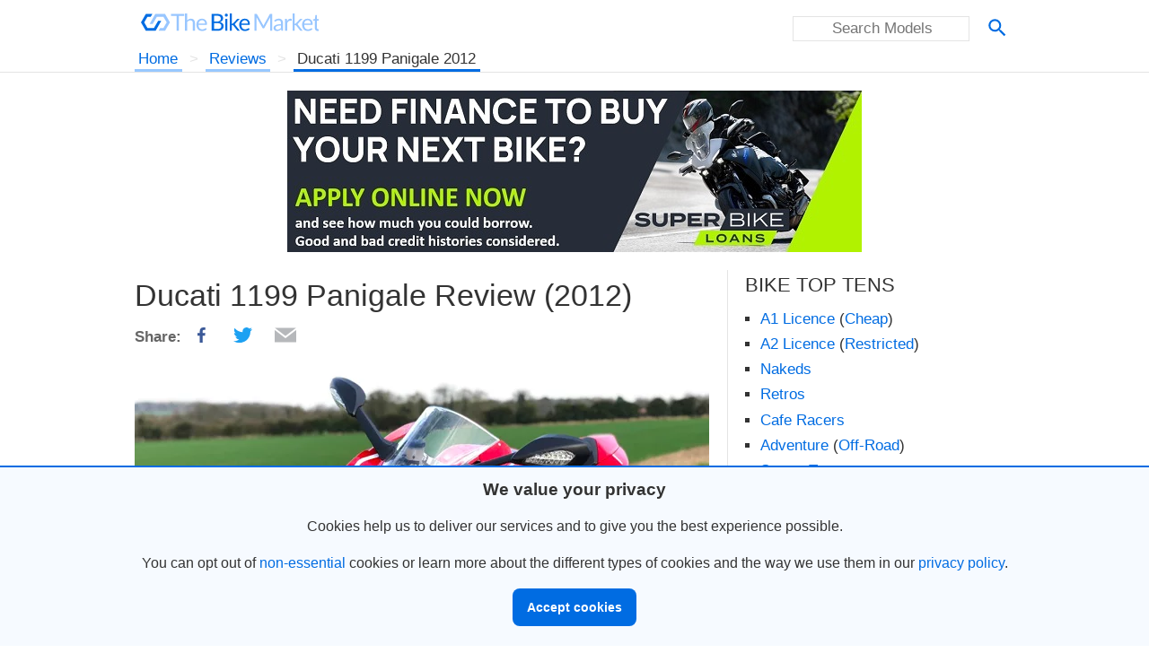

--- FILE ---
content_type: text/html; charset=utf-8
request_url: https://www.thebikemarket.co.uk/reviews/ducati-1199-panigale-2012
body_size: 49673
content:
<!DOCTYPE html>
<html lang="en-gb">
<head>
    <meta charset="utf-8" />
    
    
    
    
    
    <link rel="preconnect" href="https://cdnjs.cloudflare.com/" crossorigin />
    <link rel="preconnect" href="https://www.google-analytics.com/" crossorigin />
      
    <link rel="preconnect" href="https://adservice.google.com/">
    <link rel="preconnect" href="https://googleads.g.doubleclick.net/">
    <link rel="preconnect" href="https://www.googletagservices.com/">
    <link rel="preconnect" href="https://tpc.googlesyndication.com/">
    
    
    
    
    
    
    
    <link rel="manifest" href="/images/icons/site.webmanifest"> 
        
        
    
    <link rel="shortcut icon" href="/images/icons/favicon.ico" >
    <link rel="icon" type="image/png" sizes="32x32" href="/images/icons/favicon-32x32.png">
    <link rel="apple-touch-icon" sizes="180x180" href="/images/icons/apple-touch-icon.png">
          
    <link rel="mask-icon" href="/images/icons/safari-pinned-tab.svg" color="#006ce2">     
    <meta name="msapplication-TileColor" content="#2d89ef">
    <meta name="msapplication-config" content="/images/icons/browserconfig.xml">
    <meta name="theme-color" content="#006ce2">
    
    
    
    
    

    

    
    
    
    

    

    




	<meta name="viewport" content="width=device-width, initial-scale=1" />
	
    <style>
    /*! normalize.css v3.0.3 | MIT License | github.com/necolas/normalize.css */html{font-family:sans-serif;-ms-text-size-adjust:100%;-webkit-text-size-adjust:100%}body{margin:0}article,aside,details,figcaption,figure,footer,header,hgroup,main,menu,nav,section,summary{display:block}audio,canvas,progress,video{display:inline-block;vertical-align:baseline}audio:not([controls]){display:none;height:0}[hidden],template{display:none}a{background-color:transparent}a:active,a:hover{outline:0}abbr[title]{border-bottom:1px dotted}b,strong{font-weight:bold}dfn{font-style:italic}h1{font-size:2em;margin:.67em 0}mark{background:#ff0;color:#000}small{font-size:80%}sub,sup{font-size:75%;line-height:0;position:relative;vertical-align:baseline}sup{top:-0.5em}sub{bottom:-0.25em}img{border:0}svg:not(:root){overflow:hidden}figure{margin:1em 40px}hr{box-sizing:content-box;height:0}pre{overflow:auto}code,kbd,pre,samp{font-family:monospace,monospace;font-size:1em}button,input,optgroup,select,textarea{color:inherit;font:inherit;margin:0}button{overflow:visible}button,select{text-transform:none}button,html input[type="button"],input[type="reset"],input[type="submit"]{-webkit-appearance:button;cursor:pointer}button[disabled],html input[disabled]{cursor:default}button::-moz-focus-inner,input::-moz-focus-inner{border:0;padding:0}input{line-height:normal}input[type="checkbox"],input[type="radio"]{box-sizing:border-box;padding:0}input[type="number"]::-webkit-inner-spin-button,input[type="number"]::-webkit-outer-spin-button{height:auto}input[type="search"]{-webkit-appearance:textfield;box-sizing:content-box}input[type="search"]::-webkit-search-cancel-button,input[type="search"]::-webkit-search-decoration{-webkit-appearance:none}fieldset{border:1px solid silver;margin:0 2px;padding:.35em .625em .75em}legend{border:0;padding:0}textarea{overflow:auto}optgroup{font-weight:bold}table{border-collapse:collapse;border-spacing:0}td,th{padding:0}
    </style>
    
    
    <style>
    
    .cc-btn
    {
        display:block;        
        font-size:.9em;
        font-weight:700;
        border-width:2px;
        border-style:solid;
        text-align:center;
        white-space:nowrap;
        padding:0.5em 1em 0.5em 1em;
        margin-left:auto;
        margin-right:auto;
        margin-bottom:1.5em;
        border-radius:8px;
    }

    .cc-link{display:none;}
    .cc-message{padding:0.8em 0.8em 0em 0.8em;text-align:center;}
        
    .cc-window{opacity:1;border-top: 2px solid #006ce2;width:100%;}
    .cc-grower{max-height:0;overflow:hidden;}
    
    .cc-window.cc-invisible{opacity:0}    
    .cc-animate.cc-revoke.cc-top{transform:translateY(-2em)}
    .cc-animate.cc-revoke.cc-bottom{transform:translateY(2em)}
    .cc-animate.cc-revoke.cc-active.cc-bottom,.cc-animate.cc-revoke.cc-active.cc-top,.cc-revoke:hover{transform:translateY(0)}    
    .cc-link,.cc-revoke:hover{text-decoration:underline}    .cc-revoke,.cc-window{position:fixed;overflow:hidden;box-sizing:border-box;font-family:Helvetica,Calibri,Arial,sans-serif;font-size:16px;line-height:1.5em;display:-ms-flexbox;display:flex;-ms-flex-wrap:nowrap;flex-wrap:nowrap;z-index:9999}
    .cc-window.cc-static{position:static}
    .cc-window.cc-floating{padding:2em;max-width:24em;-ms-flex-direction:column;flex-direction:column}
    .cc-window.cc-banner{padding:1em 1.8em;width:100%;-ms-flex-direction:row;flex-direction:row}
    .cc-revoke{padding:.5em}
    .cc-header{font-size:18px;font-weight:700}
    .cc-btn,.cc-close,.cc-link,.cc-revoke{cursor:pointer}
    .cc-link:hover{opacity:1}
    .cc-link:active,.cc-link:visited{color:initial}    
    .cc-banner.cc-btn:last-child{min-width:140px}
    .cc-highlight.cc-btn:first-child{background-color:transparent;border-color:transparent}
    .cc-highlight.cc-btn:first-child:focus,.cc-highlight .cc-btn:first-child:hover{background-color:transparent;text-decoration:underline}
    .cc-close{display:block;position:absolute;top:.5em;right:.5em;font-size:1.6em;opacity:.9;line-height:.75}
    .cc-close:focus,.cc-close:hover{opacity:1}
    .cc-revoke.cc-top{top:0;left:3em;border-bottom-left-radius:.5em;border-bottom-right-radius:.5em}
    .cc-revoke.cc-bottom{bottom:0;left:3em;border-top-left-radius:.5em;border-top-right-radius:.5em}
    .cc-revoke.cc-left{left:3em;right:unset}
    .cc-revoke.cc-right{right:3em;left:unset}
    .cc-top{top:1em}
    .cc-left{left:1em}
    .cc-right{right:1em}
    .cc-bottom{bottom:1em}
    .cc-floating>.cc-link{margin-bottom:1em}
    .cc-floating.cc-message{display:block;margin-bottom:1em;}
    .cc-window.cc-floating    
    .cc-window.cc-banner{-ms-flex-align:center;align-items:center}
    .cc-banner.cc-top{left:0;right:0;top:0}
    .cc-banner.cc-bottom{left:0;right:0;bottom:0}
    .cc-banner.cc-message{-ms-flex:1;flex:1}
    .cc-compliance{display:-ms-flexbox;display:flex;-ms-flex-align:center;align-items:center;-ms-flex-line-pack:justify;align-content:space-between}    
    .cc-btn+.cc-btn{margin-left:.5em}
    .cc-window.cc-bottom{bottom:0}
    .cc-window.cc-banner,.cc-window.cc-left,.cc-window.cc-right{left:0;right:0}
    .cc-window.cc-banner{-ms-flex-direction:column;flex-direction:column}
    .cc-window.cc-banner.cc-compliance{-ms-flex:1;flex:1}
    .cc-window.cc-floating{max-width:none}
    .cc-window.cc-message{margin-bottom:1em;}
    .cc-window.cc-banner{-ms-flex-align:unset;align-items:unset}}
    .cc-floating.cc-theme-classic{padding:1.2em;border-radius:5px}
    .cc-floating.cc-type-info.cc-theme-classic .cc-compliance{text-align:center;display:inline;-ms-flex:none;flex:none}
    .cc-theme-classic.cc-btn{border-radius:5px}
    .cc-theme-classic.cc-btn:last-child{min-width:140px}
    .cc-floating.cc-type-info.cc-theme-classic.cc-btn{display:inline-block}
    .cc-theme-edgeless.cc-window{padding:0}
    .cc-floating.cc-theme-edgeless.cc-message{margin:2em 2em 1.5em;}
    .cc-banner.cc-theme-edgeless.cc-btn{margin:0;padding:.8em 1.8em;height:100%}
    .cc-banner.cc-theme-edgeless.cc-message{margin-left:1em}
    .cc-floating.cc-theme-edgeless.cc-btn+.cc-btn{margin-left:0}
    </style>
    
    
   




    
	
	<link rel="stylesheet" href="/css/main-v2022-1.less" />
      



    <style>
    
        .heartbeat {
            animation: heartbeat 2.2s infinite;
        }
        
        .heartspin {
            animation: heartspin 0.4s;
        }
        
        @keyframes heartbeat {
            0% { transform: scale(1); }
            20% { transform: scale(1.09); }           
            40% { transform: scale(1.14); }            
            60% { transform: scale(1.09); }            
            100% { transform: scale(1); }
        }
        
        @keyframes heartspin {
            100% { 
                transform: rotate(360deg);
            {
        } 
        
    </style>





   
    
           
         
    <style>
        
        @media only screen and (max-width: 1000px) {

            .header-top,
            .site-nav,
            .page-content-inner,
            main,
            .sidebar,
            .page-footer-inner,
            .footer-about,
            .footer-social {
                width: 100%;
                box-sizing: border-box;
            }

            .version-images {
                max-width: 640px;
                margin-left: auto;
                margin-right: auto;
            }

            body {
                display: block;
            }

            header {
                position: static;
                height: auto;
            }


            .header-top > * {
                display: block;
                float: none;
                text-align: center;
            }

            .header-top-search {               
                margin-bottom: 1em !important;                               
            }
            
            .search {
                margin-left: auto;
                margin-right: auto;
            }

            .site-nav {
                position: static;

                &.with-breadcrumbs .nav-section {
                    display: none;
                }
            }

            .site-nav a,
            .site-nav li.nav-breadcrumbs .nav-current {
                margin-top: 0.5em;
            }

            .page-content-inner {
                padding-top: 0.5em;
                width: 100vw;
                
                .anchor:before {
                    margin-top: 0;
                    padding-top: 0;
                }
            }

            .page-content-inner,
            .footer-about,
            .footer-social {
                padding-left: 0;
                padding-right: 0;
            }

            .footer-about {
                text-align: center;
            }

            .page-footer {
                padding-bottom: 3em;
            }

            main,
            .sidebar {
                padding-left: 10px;
                padding-right: 10px;
                border: none;
            }

            .sidebar {
                display:none;
            }

            .footer-promoted-links {
                display: block;
            }
            
            .mobilesharebutton {
            display: inline-block;
            }

        }
        
    </style>
    
    
    
    
    
    
     
    <style>
        
        @media only screen and (max-width: 660px) {

            .test-review-highlight {
                padding-right:0px;                
                margin-top: 5px;
                margin-bottom: 35px;
            }

            .test-review-image {
                float: none;
                width: 100%;
                margin-right: 0;
                margin-bottom: 10px;
            }

            .bikes-for-sale-advert-new-big img
            {
                width: 100%;
                margin-bottom: 0.75em;
            }

            .bikes-for-sale-advert-new img
            {
                max-width: 50%;
            }

            .test-bikes-for-sale-advert-deals img
            {
                max-width: 40%;
            }

            h1 {
                margin-top:6px !important;
            }

            body {
                display: block;
            }

            header {
                position: static;
                height: auto;
            }

            .header-top > * {
                display: block;
                float: none;
                text-align: center;
            }

            .header-top-search {
                margin: 0.5em 0;

                .search {
                    display: inline-block;
                }
            }

            .site-nav {
                position: static;

                &.with-breadcrumbs .nav-section {
                    display: none;
                }
            }

            .site-nav a,
            .site-nav li.nav-breadcrumbs .nav-current {
                margin-top: 0.5em;
            }

            .page-content-inner {
                padding-top: 0.5em;
                
                .anchor:before {
                    margin-top: 0;
                    padding-top: 0;
                }
            }

            .article img {
                width:100% !important;
                height:auto !important;
            }

            .also-consider {
                width: 50%;
            }

            .bikes-for-sale-advert img
            {
                max-width: 40%;
            }

            .footer-social {
                float: left;
                width: 100%;
            }

            .footer-links {
                display:inline-block;
                width: 60%;
                padding: 0.5em;
                border: none;
                text-align: left;
            }

            .footer-links li {
                display: block;
                padding-bottom: 1em;
            }

            .page-footer {
                padding-bottom: 2.5em;
            }
                    
    </style>
    
    











    <meta name="robots" content="max-snippet:-1, max-image-preview:large" />


    

    





    
    






    
    
    
    
    <script>
    /*! jQuery v3.5.1 | (c) JS Foundation and other contributors | jquery.org/license */
!function(e,t){"use strict";"object"==typeof module&&"object"==typeof module.exports?module.exports=e.document?t(e,!0):function(e){if(!e.document)throw new Error("jQuery requires a window with a document");return t(e)}:t(e)}("undefined"!=typeof window?window:this,function(C,e){"use strict";var t=[],r=Object.getPrototypeOf,s=t.slice,g=t.flat?function(e){return t.flat.call(e)}:function(e){return t.concat.apply([],e)},u=t.push,i=t.indexOf,n={},o=n.toString,v=n.hasOwnProperty,a=v.toString,l=a.call(Object),y={},m=function(e){return"function"==typeof e&&"number"!=typeof e.nodeType},x=function(e){return null!=e&&e===e.window},E=C.document,c={type:!0,src:!0,nonce:!0,noModule:!0};function b(e,t,n){var r,i,o=(n=n||E).createElement("script");if(o.text=e,t)for(r in c)(i=t[r]||t.getAttribute&&t.getAttribute(r))&&o.setAttribute(r,i);n.head.appendChild(o).parentNode.removeChild(o)}function w(e){return null==e?e+"":"object"==typeof e||"function"==typeof e?n[o.call(e)]||"object":typeof e}var f="3.5.1",S=function(e,t){return new S.fn.init(e,t)};function p(e){var t=!!e&&"length"in e&&e.length,n=w(e);return!m(e)&&!x(e)&&("array"===n||0===t||"number"==typeof t&&0<t&&t-1 in e)}S.fn=S.prototype={jquery:f,constructor:S,length:0,toArray:function(){return s.call(this)},get:function(e){return null==e?s.call(this):e<0?this[e+this.length]:this[e]},pushStack:function(e){var t=S.merge(this.constructor(),e);return t.prevObject=this,t},each:function(e){return S.each(this,e)},map:function(n){return this.pushStack(S.map(this,function(e,t){return n.call(e,t,e)}))},slice:function(){return this.pushStack(s.apply(this,arguments))},first:function(){return this.eq(0)},last:function(){return this.eq(-1)},even:function(){return this.pushStack(S.grep(this,function(e,t){return(t+1)%2}))},odd:function(){return this.pushStack(S.grep(this,function(e,t){return t%2}))},eq:function(e){var t=this.length,n=+e+(e<0?t:0);return this.pushStack(0<=n&&n<t?[this[n]]:[])},end:function(){return this.prevObject||this.constructor()},push:u,sort:t.sort,splice:t.splice},S.extend=S.fn.extend=function(){var e,t,n,r,i,o,a=arguments[0]||{},s=1,u=arguments.length,l=!1;for("boolean"==typeof a&&(l=a,a=arguments[s]||{},s++),"object"==typeof a||m(a)||(a={}),s===u&&(a=this,s--);s<u;s++)if(null!=(e=arguments[s]))for(t in e)r=e[t],"__proto__"!==t&&a!==r&&(l&&r&&(S.isPlainObject(r)||(i=Array.isArray(r)))?(n=a[t],o=i&&!Array.isArray(n)?[]:i||S.isPlainObject(n)?n:{},i=!1,a[t]=S.extend(l,o,r)):void 0!==r&&(a[t]=r));return a},S.extend({expando:"jQuery"+(f+Math.random()).replace(/\D/g,""),isReady:!0,error:function(e){throw new Error(e)},noop:function(){},isPlainObject:function(e){var t,n;return!(!e||"[object Object]"!==o.call(e))&&(!(t=r(e))||"function"==typeof(n=v.call(t,"constructor")&&t.constructor)&&a.call(n)===l)},isEmptyObject:function(e){var t;for(t in e)return!1;return!0},globalEval:function(e,t,n){b(e,{nonce:t&&t.nonce},n)},each:function(e,t){var n,r=0;if(p(e)){for(n=e.length;r<n;r++)if(!1===t.call(e[r],r,e[r]))break}else for(r in e)if(!1===t.call(e[r],r,e[r]))break;return e},makeArray:function(e,t){var n=t||[];return null!=e&&(p(Object(e))?S.merge(n,"string"==typeof e?[e]:e):u.call(n,e)),n},inArray:function(e,t,n){return null==t?-1:i.call(t,e,n)},merge:function(e,t){for(var n=+t.length,r=0,i=e.length;r<n;r++)e[i++]=t[r];return e.length=i,e},grep:function(e,t,n){for(var r=[],i=0,o=e.length,a=!n;i<o;i++)!t(e[i],i)!==a&&r.push(e[i]);return r},map:function(e,t,n){var r,i,o=0,a=[];if(p(e))for(r=e.length;o<r;o++)null!=(i=t(e[o],o,n))&&a.push(i);else for(o in e)null!=(i=t(e[o],o,n))&&a.push(i);return g(a)},guid:1,support:y}),"function"==typeof Symbol&&(S.fn[Symbol.iterator]=t[Symbol.iterator]),S.each("Boolean Number String Function Array Date RegExp Object Error Symbol".split(" "),function(e,t){n["[object "+t+"]"]=t.toLowerCase()});var d=function(n){var e,d,b,o,i,h,f,g,w,u,l,T,C,a,E,v,s,c,y,S="sizzle"+1*new Date,p=n.document,k=0,r=0,m=ue(),x=ue(),A=ue(),N=ue(),D=function(e,t){return e===t&&(l=!0),0},j={}.hasOwnProperty,t=[],q=t.pop,L=t.push,H=t.push,O=t.slice,P=function(e,t){for(var n=0,r=e.length;n<r;n++)if(e[n]===t)return n;return-1},R="checked|selected|async|autofocus|autoplay|controls|defer|disabled|hidden|ismap|loop|multiple|open|readonly|required|scoped",M="[\\x20\\t\\r\\n\\f]",I="(?:\\\\[\\da-fA-F]{1,6}"+M+"?|\\\\[^\\r\\n\\f]|[\\w-]|[^\0-\\x7f])+",W="\\["+M+"*("+I+")(?:"+M+"*([*^$|!~]?=)"+M+"*(?:'((?:\\\\.|[^\\\\'])*)'|\"((?:\\\\.|[^\\\\\"])*)\"|("+I+"))|)"+M+"*\\]",F=":("+I+")(?:\\((('((?:\\\\.|[^\\\\'])*)'|\"((?:\\\\.|[^\\\\\"])*)\")|((?:\\\\.|[^\\\\()[\\]]|"+W+")*)|.*)\\)|)",B=new RegExp(M+"+","g"),$=new RegExp("^"+M+"+|((?:^|[^\\\\])(?:\\\\.)*)"+M+"+$","g"),_=new RegExp("^"+M+"*,"+M+"*"),z=new RegExp("^"+M+"*([>+~]|"+M+")"+M+"*"),U=new RegExp(M+"|>"),X=new RegExp(F),V=new RegExp("^"+I+"$"),G={ID:new RegExp("^#("+I+")"),CLASS:new RegExp("^\\.("+I+")"),TAG:new RegExp("^("+I+"|[*])"),ATTR:new RegExp("^"+W),PSEUDO:new RegExp("^"+F),CHILD:new RegExp("^:(only|first|last|nth|nth-last)-(child|of-type)(?:\\("+M+"*(even|odd|(([+-]|)(\\d*)n|)"+M+"*(?:([+-]|)"+M+"*(\\d+)|))"+M+"*\\)|)","i"),bool:new RegExp("^(?:"+R+")$","i"),needsContext:new RegExp("^"+M+"*[>+~]|:(even|odd|eq|gt|lt|nth|first|last)(?:\\("+M+"*((?:-\\d)?\\d*)"+M+"*\\)|)(?=[^-]|$)","i")},Y=/HTML$/i,Q=/^(?:input|select|textarea|button)$/i,J=/^h\d$/i,K=/^[^{]+\{\s*\[native \w/,Z=/^(?:#([\w-]+)|(\w+)|\.([\w-]+))$/,ee=/[+~]/,te=new RegExp("\\\\[\\da-fA-F]{1,6}"+M+"?|\\\\([^\\r\\n\\f])","g"),ne=function(e,t){var n="0x"+e.slice(1)-65536;return t||(n<0?String.fromCharCode(n+65536):String.fromCharCode(n>>10|55296,1023&n|56320))},re=/([\0-\x1f\x7f]|^-?\d)|^-$|[^\0-\x1f\x7f-\uFFFF\w-]/g,ie=function(e,t){return t?"\0"===e?"\ufffd":e.slice(0,-1)+"\\"+e.charCodeAt(e.length-1).toString(16)+" ":"\\"+e},oe=function(){T()},ae=be(function(e){return!0===e.disabled&&"fieldset"===e.nodeName.toLowerCase()},{dir:"parentNode",next:"legend"});try{H.apply(t=O.call(p.childNodes),p.childNodes),t[p.childNodes.length].nodeType}catch(e){H={apply:t.length?function(e,t){L.apply(e,O.call(t))}:function(e,t){var n=e.length,r=0;while(e[n++]=t[r++]);e.length=n-1}}}function se(t,e,n,r){var i,o,a,s,u,l,c,f=e&&e.ownerDocument,p=e?e.nodeType:9;if(n=n||[],"string"!=typeof t||!t||1!==p&&9!==p&&11!==p)return n;if(!r&&(T(e),e=e||C,E)){if(11!==p&&(u=Z.exec(t)))if(i=u[1]){if(9===p){if(!(a=e.getElementById(i)))return n;if(a.id===i)return n.push(a),n}else if(f&&(a=f.getElementById(i))&&y(e,a)&&a.id===i)return n.push(a),n}else{if(u[2])return H.apply(n,e.getElementsByTagName(t)),n;if((i=u[3])&&d.getElementsByClassName&&e.getElementsByClassName)return H.apply(n,e.getElementsByClassName(i)),n}if(d.qsa&&!N[t+" "]&&(!v||!v.test(t))&&(1!==p||"object"!==e.nodeName.toLowerCase())){if(c=t,f=e,1===p&&(U.test(t)||z.test(t))){(f=ee.test(t)&&ye(e.parentNode)||e)===e&&d.scope||((s=e.getAttribute("id"))?s=s.replace(re,ie):e.setAttribute("id",s=S)),o=(l=h(t)).length;while(o--)l[o]=(s?"#"+s:":scope")+" "+xe(l[o]);c=l.join(",")}try{return H.apply(n,f.querySelectorAll(c)),n}catch(e){N(t,!0)}finally{s===S&&e.removeAttribute("id")}}}return g(t.replace($,"$1"),e,n,r)}function ue(){var r=[];return function e(t,n){return r.push(t+" ")>b.cacheLength&&delete e[r.shift()],e[t+" "]=n}}function le(e){return e[S]=!0,e}function ce(e){var t=C.createElement("fieldset");try{return!!e(t)}catch(e){return!1}finally{t.parentNode&&t.parentNode.removeChild(t),t=null}}function fe(e,t){var n=e.split("|"),r=n.length;while(r--)b.attrHandle[n[r]]=t}function pe(e,t){var n=t&&e,r=n&&1===e.nodeType&&1===t.nodeType&&e.sourceIndex-t.sourceIndex;if(r)return r;if(n)while(n=n.nextSibling)if(n===t)return-1;return e?1:-1}function de(t){return function(e){return"input"===e.nodeName.toLowerCase()&&e.type===t}}function he(n){return function(e){var t=e.nodeName.toLowerCase();return("input"===t||"button"===t)&&e.type===n}}function ge(t){return function(e){return"form"in e?e.parentNode&&!1===e.disabled?"label"in e?"label"in e.parentNode?e.parentNode.disabled===t:e.disabled===t:e.isDisabled===t||e.isDisabled!==!t&&ae(e)===t:e.disabled===t:"label"in e&&e.disabled===t}}function ve(a){return le(function(o){return o=+o,le(function(e,t){var n,r=a([],e.length,o),i=r.length;while(i--)e[n=r[i]]&&(e[n]=!(t[n]=e[n]))})})}function ye(e){return e&&"undefined"!=typeof e.getElementsByTagName&&e}for(e in d=se.support={},i=se.isXML=function(e){var t=e.namespaceURI,n=(e.ownerDocument||e).documentElement;return!Y.test(t||n&&n.nodeName||"HTML")},T=se.setDocument=function(e){var t,n,r=e?e.ownerDocument||e:p;return r!=C&&9===r.nodeType&&r.documentElement&&(a=(C=r).documentElement,E=!i(C),p!=C&&(n=C.defaultView)&&n.top!==n&&(n.addEventListener?n.addEventListener("unload",oe,!1):n.attachEvent&&n.attachEvent("onunload",oe)),d.scope=ce(function(e){return a.appendChild(e).appendChild(C.createElement("div")),"undefined"!=typeof e.querySelectorAll&&!e.querySelectorAll(":scope fieldset div").length}),d.attributes=ce(function(e){return e.className="i",!e.getAttribute("className")}),d.getElementsByTagName=ce(function(e){return e.appendChild(C.createComment("")),!e.getElementsByTagName("*").length}),d.getElementsByClassName=K.test(C.getElementsByClassName),d.getById=ce(function(e){return a.appendChild(e).id=S,!C.getElementsByName||!C.getElementsByName(S).length}),d.getById?(b.filter.ID=function(e){var t=e.replace(te,ne);return function(e){return e.getAttribute("id")===t}},b.find.ID=function(e,t){if("undefined"!=typeof t.getElementById&&E){var n=t.getElementById(e);return n?[n]:[]}}):(b.filter.ID=function(e){var n=e.replace(te,ne);return function(e){var t="undefined"!=typeof e.getAttributeNode&&e.getAttributeNode("id");return t&&t.value===n}},b.find.ID=function(e,t){if("undefined"!=typeof t.getElementById&&E){var n,r,i,o=t.getElementById(e);if(o){if((n=o.getAttributeNode("id"))&&n.value===e)return[o];i=t.getElementsByName(e),r=0;while(o=i[r++])if((n=o.getAttributeNode("id"))&&n.value===e)return[o]}return[]}}),b.find.TAG=d.getElementsByTagName?function(e,t){return"undefined"!=typeof t.getElementsByTagName?t.getElementsByTagName(e):d.qsa?t.querySelectorAll(e):void 0}:function(e,t){var n,r=[],i=0,o=t.getElementsByTagName(e);if("*"===e){while(n=o[i++])1===n.nodeType&&r.push(n);return r}return o},b.find.CLASS=d.getElementsByClassName&&function(e,t){if("undefined"!=typeof t.getElementsByClassName&&E)return t.getElementsByClassName(e)},s=[],v=[],(d.qsa=K.test(C.querySelectorAll))&&(ce(function(e){var t;a.appendChild(e).innerHTML="<a id='"+S+"'></a><select id='"+S+"-\r\\' msallowcapture=''><option selected=''></option></select>",e.querySelectorAll("[msallowcapture^='']").length&&v.push("[*^$]="+M+"*(?:''|\"\")"),e.querySelectorAll("[selected]").length||v.push("\\["+M+"*(?:value|"+R+")"),e.querySelectorAll("[id~="+S+"-]").length||v.push("~="),(t=C.createElement("input")).setAttribute("name",""),e.appendChild(t),e.querySelectorAll("[name='']").length||v.push("\\["+M+"*name"+M+"*="+M+"*(?:''|\"\")"),e.querySelectorAll(":checked").length||v.push(":checked"),e.querySelectorAll("a#"+S+"+*").length||v.push(".#.+[+~]"),e.querySelectorAll("\\\f"),v.push("[\\r\\n\\f]")}),ce(function(e){e.innerHTML="<a href='' disabled='disabled'></a><select disabled='disabled'><option/></select>";var t=C.createElement("input");t.setAttribute("type","hidden"),e.appendChild(t).setAttribute("name","D"),e.querySelectorAll("[name=d]").length&&v.push("name"+M+"*[*^$|!~]?="),2!==e.querySelectorAll(":enabled").length&&v.push(":enabled",":disabled"),a.appendChild(e).disabled=!0,2!==e.querySelectorAll(":disabled").length&&v.push(":enabled",":disabled"),e.querySelectorAll("*,:x"),v.push(",.*:")})),(d.matchesSelector=K.test(c=a.matches||a.webkitMatchesSelector||a.mozMatchesSelector||a.oMatchesSelector||a.msMatchesSelector))&&ce(function(e){d.disconnectedMatch=c.call(e,"*"),c.call(e,"[s!='']:x"),s.push("!=",F)}),v=v.length&&new RegExp(v.join("|")),s=s.length&&new RegExp(s.join("|")),t=K.test(a.compareDocumentPosition),y=t||K.test(a.contains)?function(e,t){var n=9===e.nodeType?e.documentElement:e,r=t&&t.parentNode;return e===r||!(!r||1!==r.nodeType||!(n.contains?n.contains(r):e.compareDocumentPosition&&16&e.compareDocumentPosition(r)))}:function(e,t){if(t)while(t=t.parentNode)if(t===e)return!0;return!1},D=t?function(e,t){if(e===t)return l=!0,0;var n=!e.compareDocumentPosition-!t.compareDocumentPosition;return n||(1&(n=(e.ownerDocument||e)==(t.ownerDocument||t)?e.compareDocumentPosition(t):1)||!d.sortDetached&&t.compareDocumentPosition(e)===n?e==C||e.ownerDocument==p&&y(p,e)?-1:t==C||t.ownerDocument==p&&y(p,t)?1:u?P(u,e)-P(u,t):0:4&n?-1:1)}:function(e,t){if(e===t)return l=!0,0;var n,r=0,i=e.parentNode,o=t.parentNode,a=[e],s=[t];if(!i||!o)return e==C?-1:t==C?1:i?-1:o?1:u?P(u,e)-P(u,t):0;if(i===o)return pe(e,t);n=e;while(n=n.parentNode)a.unshift(n);n=t;while(n=n.parentNode)s.unshift(n);while(a[r]===s[r])r++;return r?pe(a[r],s[r]):a[r]==p?-1:s[r]==p?1:0}),C},se.matches=function(e,t){return se(e,null,null,t)},se.matchesSelector=function(e,t){if(T(e),d.matchesSelector&&E&&!N[t+" "]&&(!s||!s.test(t))&&(!v||!v.test(t)))try{var n=c.call(e,t);if(n||d.disconnectedMatch||e.document&&11!==e.document.nodeType)return n}catch(e){N(t,!0)}return 0<se(t,C,null,[e]).length},se.contains=function(e,t){return(e.ownerDocument||e)!=C&&T(e),y(e,t)},se.attr=function(e,t){(e.ownerDocument||e)!=C&&T(e);var n=b.attrHandle[t.toLowerCase()],r=n&&j.call(b.attrHandle,t.toLowerCase())?n(e,t,!E):void 0;return void 0!==r?r:d.attributes||!E?e.getAttribute(t):(r=e.getAttributeNode(t))&&r.specified?r.value:null},se.escape=function(e){return(e+"").replace(re,ie)},se.error=function(e){throw new Error("Syntax error, unrecognized expression: "+e)},se.uniqueSort=function(e){var t,n=[],r=0,i=0;if(l=!d.detectDuplicates,u=!d.sortStable&&e.slice(0),e.sort(D),l){while(t=e[i++])t===e[i]&&(r=n.push(i));while(r--)e.splice(n[r],1)}return u=null,e},o=se.getText=function(e){var t,n="",r=0,i=e.nodeType;if(i){if(1===i||9===i||11===i){if("string"==typeof e.textContent)return e.textContent;for(e=e.firstChild;e;e=e.nextSibling)n+=o(e)}else if(3===i||4===i)return e.nodeValue}else while(t=e[r++])n+=o(t);return n},(b=se.selectors={cacheLength:50,createPseudo:le,match:G,attrHandle:{},find:{},relative:{">":{dir:"parentNode",first:!0}," ":{dir:"parentNode"},"+":{dir:"previousSibling",first:!0},"~":{dir:"previousSibling"}},preFilter:{ATTR:function(e){return e[1]=e[1].replace(te,ne),e[3]=(e[3]||e[4]||e[5]||"").replace(te,ne),"~="===e[2]&&(e[3]=" "+e[3]+" "),e.slice(0,4)},CHILD:function(e){return e[1]=e[1].toLowerCase(),"nth"===e[1].slice(0,3)?(e[3]||se.error(e[0]),e[4]=+(e[4]?e[5]+(e[6]||1):2*("even"===e[3]||"odd"===e[3])),e[5]=+(e[7]+e[8]||"odd"===e[3])):e[3]&&se.error(e[0]),e},PSEUDO:function(e){var t,n=!e[6]&&e[2];return G.CHILD.test(e[0])?null:(e[3]?e[2]=e[4]||e[5]||"":n&&X.test(n)&&(t=h(n,!0))&&(t=n.indexOf(")",n.length-t)-n.length)&&(e[0]=e[0].slice(0,t),e[2]=n.slice(0,t)),e.slice(0,3))}},filter:{TAG:function(e){var t=e.replace(te,ne).toLowerCase();return"*"===e?function(){return!0}:function(e){return e.nodeName&&e.nodeName.toLowerCase()===t}},CLASS:function(e){var t=m[e+" "];return t||(t=new RegExp("(^|"+M+")"+e+"("+M+"|$)"))&&m(e,function(e){return t.test("string"==typeof e.className&&e.className||"undefined"!=typeof e.getAttribute&&e.getAttribute("class")||"")})},ATTR:function(n,r,i){return function(e){var t=se.attr(e,n);return null==t?"!="===r:!r||(t+="","="===r?t===i:"!="===r?t!==i:"^="===r?i&&0===t.indexOf(i):"*="===r?i&&-1<t.indexOf(i):"$="===r?i&&t.slice(-i.length)===i:"~="===r?-1<(" "+t.replace(B," ")+" ").indexOf(i):"|="===r&&(t===i||t.slice(0,i.length+1)===i+"-"))}},CHILD:function(h,e,t,g,v){var y="nth"!==h.slice(0,3),m="last"!==h.slice(-4),x="of-type"===e;return 1===g&&0===v?function(e){return!!e.parentNode}:function(e,t,n){var r,i,o,a,s,u,l=y!==m?"nextSibling":"previousSibling",c=e.parentNode,f=x&&e.nodeName.toLowerCase(),p=!n&&!x,d=!1;if(c){if(y){while(l){a=e;while(a=a[l])if(x?a.nodeName.toLowerCase()===f:1===a.nodeType)return!1;u=l="only"===h&&!u&&"nextSibling"}return!0}if(u=[m?c.firstChild:c.lastChild],m&&p){d=(s=(r=(i=(o=(a=c)[S]||(a[S]={}))[a.uniqueID]||(o[a.uniqueID]={}))[h]||[])[0]===k&&r[1])&&r[2],a=s&&c.childNodes[s];while(a=++s&&a&&a[l]||(d=s=0)||u.pop())if(1===a.nodeType&&++d&&a===e){i[h]=[k,s,d];break}}else if(p&&(d=s=(r=(i=(o=(a=e)[S]||(a[S]={}))[a.uniqueID]||(o[a.uniqueID]={}))[h]||[])[0]===k&&r[1]),!1===d)while(a=++s&&a&&a[l]||(d=s=0)||u.pop())if((x?a.nodeName.toLowerCase()===f:1===a.nodeType)&&++d&&(p&&((i=(o=a[S]||(a[S]={}))[a.uniqueID]||(o[a.uniqueID]={}))[h]=[k,d]),a===e))break;return(d-=v)===g||d%g==0&&0<=d/g}}},PSEUDO:function(e,o){var t,a=b.pseudos[e]||b.setFilters[e.toLowerCase()]||se.error("unsupported pseudo: "+e);return a[S]?a(o):1<a.length?(t=[e,e,"",o],b.setFilters.hasOwnProperty(e.toLowerCase())?le(function(e,t){var n,r=a(e,o),i=r.length;while(i--)e[n=P(e,r[i])]=!(t[n]=r[i])}):function(e){return a(e,0,t)}):a}},pseudos:{not:le(function(e){var r=[],i=[],s=f(e.replace($,"$1"));return s[S]?le(function(e,t,n,r){var i,o=s(e,null,r,[]),a=e.length;while(a--)(i=o[a])&&(e[a]=!(t[a]=i))}):function(e,t,n){return r[0]=e,s(r,null,n,i),r[0]=null,!i.pop()}}),has:le(function(t){return function(e){return 0<se(t,e).length}}),contains:le(function(t){return t=t.replace(te,ne),function(e){return-1<(e.textContent||o(e)).indexOf(t)}}),lang:le(function(n){return V.test(n||"")||se.error("unsupported lang: "+n),n=n.replace(te,ne).toLowerCase(),function(e){var t;do{if(t=E?e.lang:e.getAttribute("xml:lang")||e.getAttribute("lang"))return(t=t.toLowerCase())===n||0===t.indexOf(n+"-")}while((e=e.parentNode)&&1===e.nodeType);return!1}}),target:function(e){var t=n.location&&n.location.hash;return t&&t.slice(1)===e.id},root:function(e){return e===a},focus:function(e){return e===C.activeElement&&(!C.hasFocus||C.hasFocus())&&!!(e.type||e.href||~e.tabIndex)},enabled:ge(!1),disabled:ge(!0),checked:function(e){var t=e.nodeName.toLowerCase();return"input"===t&&!!e.checked||"option"===t&&!!e.selected},selected:function(e){return e.parentNode&&e.parentNode.selectedIndex,!0===e.selected},empty:function(e){for(e=e.firstChild;e;e=e.nextSibling)if(e.nodeType<6)return!1;return!0},parent:function(e){return!b.pseudos.empty(e)},header:function(e){return J.test(e.nodeName)},input:function(e){return Q.test(e.nodeName)},button:function(e){var t=e.nodeName.toLowerCase();return"input"===t&&"button"===e.type||"button"===t},text:function(e){var t;return"input"===e.nodeName.toLowerCase()&&"text"===e.type&&(null==(t=e.getAttribute("type"))||"text"===t.toLowerCase())},first:ve(function(){return[0]}),last:ve(function(e,t){return[t-1]}),eq:ve(function(e,t,n){return[n<0?n+t:n]}),even:ve(function(e,t){for(var n=0;n<t;n+=2)e.push(n);return e}),odd:ve(function(e,t){for(var n=1;n<t;n+=2)e.push(n);return e}),lt:ve(function(e,t,n){for(var r=n<0?n+t:t<n?t:n;0<=--r;)e.push(r);return e}),gt:ve(function(e,t,n){for(var r=n<0?n+t:n;++r<t;)e.push(r);return e})}}).pseudos.nth=b.pseudos.eq,{radio:!0,checkbox:!0,file:!0,password:!0,image:!0})b.pseudos[e]=de(e);for(e in{submit:!0,reset:!0})b.pseudos[e]=he(e);function me(){}function xe(e){for(var t=0,n=e.length,r="";t<n;t++)r+=e[t].value;return r}function be(s,e,t){var u=e.dir,l=e.next,c=l||u,f=t&&"parentNode"===c,p=r++;return e.first?function(e,t,n){while(e=e[u])if(1===e.nodeType||f)return s(e,t,n);return!1}:function(e,t,n){var r,i,o,a=[k,p];if(n){while(e=e[u])if((1===e.nodeType||f)&&s(e,t,n))return!0}else while(e=e[u])if(1===e.nodeType||f)if(i=(o=e[S]||(e[S]={}))[e.uniqueID]||(o[e.uniqueID]={}),l&&l===e.nodeName.toLowerCase())e=e[u]||e;else{if((r=i[c])&&r[0]===k&&r[1]===p)return a[2]=r[2];if((i[c]=a)[2]=s(e,t,n))return!0}return!1}}function we(i){return 1<i.length?function(e,t,n){var r=i.length;while(r--)if(!i[r](e,t,n))return!1;return!0}:i[0]}function Te(e,t,n,r,i){for(var o,a=[],s=0,u=e.length,l=null!=t;s<u;s++)(o=e[s])&&(n&&!n(o,r,i)||(a.push(o),l&&t.push(s)));return a}function Ce(d,h,g,v,y,e){return v&&!v[S]&&(v=Ce(v)),y&&!y[S]&&(y=Ce(y,e)),le(function(e,t,n,r){var i,o,a,s=[],u=[],l=t.length,c=e||function(e,t,n){for(var r=0,i=t.length;r<i;r++)se(e,t[r],n);return n}(h||"*",n.nodeType?[n]:n,[]),f=!d||!e&&h?c:Te(c,s,d,n,r),p=g?y||(e?d:l||v)?[]:t:f;if(g&&g(f,p,n,r),v){i=Te(p,u),v(i,[],n,r),o=i.length;while(o--)(a=i[o])&&(p[u[o]]=!(f[u[o]]=a))}if(e){if(y||d){if(y){i=[],o=p.length;while(o--)(a=p[o])&&i.push(f[o]=a);y(null,p=[],i,r)}o=p.length;while(o--)(a=p[o])&&-1<(i=y?P(e,a):s[o])&&(e[i]=!(t[i]=a))}}else p=Te(p===t?p.splice(l,p.length):p),y?y(null,t,p,r):H.apply(t,p)})}function Ee(e){for(var i,t,n,r=e.length,o=b.relative[e[0].type],a=o||b.relative[" "],s=o?1:0,u=be(function(e){return e===i},a,!0),l=be(function(e){return-1<P(i,e)},a,!0),c=[function(e,t,n){var r=!o&&(n||t!==w)||((i=t).nodeType?u(e,t,n):l(e,t,n));return i=null,r}];s<r;s++)if(t=b.relative[e[s].type])c=[be(we(c),t)];else{if((t=b.filter[e[s].type].apply(null,e[s].matches))[S]){for(n=++s;n<r;n++)if(b.relative[e[n].type])break;return Ce(1<s&&we(c),1<s&&xe(e.slice(0,s-1).concat({value:" "===e[s-2].type?"*":""})).replace($,"$1"),t,s<n&&Ee(e.slice(s,n)),n<r&&Ee(e=e.slice(n)),n<r&&xe(e))}c.push(t)}return we(c)}return me.prototype=b.filters=b.pseudos,b.setFilters=new me,h=se.tokenize=function(e,t){var n,r,i,o,a,s,u,l=x[e+" "];if(l)return t?0:l.slice(0);a=e,s=[],u=b.preFilter;while(a){for(o in n&&!(r=_.exec(a))||(r&&(a=a.slice(r[0].length)||a),s.push(i=[])),n=!1,(r=z.exec(a))&&(n=r.shift(),i.push({value:n,type:r[0].replace($," ")}),a=a.slice(n.length)),b.filter)!(r=G[o].exec(a))||u[o]&&!(r=u[o](r))||(n=r.shift(),i.push({value:n,type:o,matches:r}),a=a.slice(n.length));if(!n)break}return t?a.length:a?se.error(e):x(e,s).slice(0)},f=se.compile=function(e,t){var n,v,y,m,x,r,i=[],o=[],a=A[e+" "];if(!a){t||(t=h(e)),n=t.length;while(n--)(a=Ee(t[n]))[S]?i.push(a):o.push(a);(a=A(e,(v=o,m=0<(y=i).length,x=0<v.length,r=function(e,t,n,r,i){var o,a,s,u=0,l="0",c=e&&[],f=[],p=w,d=e||x&&b.find.TAG("*",i),h=k+=null==p?1:Math.random()||.1,g=d.length;for(i&&(w=t==C||t||i);l!==g&&null!=(o=d[l]);l++){if(x&&o){a=0,t||o.ownerDocument==C||(T(o),n=!E);while(s=v[a++])if(s(o,t||C,n)){r.push(o);break}i&&(k=h)}m&&((o=!s&&o)&&u--,e&&c.push(o))}if(u+=l,m&&l!==u){a=0;while(s=y[a++])s(c,f,t,n);if(e){if(0<u)while(l--)c[l]||f[l]||(f[l]=q.call(r));f=Te(f)}H.apply(r,f),i&&!e&&0<f.length&&1<u+y.length&&se.uniqueSort(r)}return i&&(k=h,w=p),c},m?le(r):r))).selector=e}return a},g=se.select=function(e,t,n,r){var i,o,a,s,u,l="function"==typeof e&&e,c=!r&&h(e=l.selector||e);if(n=n||[],1===c.length){if(2<(o=c[0]=c[0].slice(0)).length&&"ID"===(a=o[0]).type&&9===t.nodeType&&E&&b.relative[o[1].type]){if(!(t=(b.find.ID(a.matches[0].replace(te,ne),t)||[])[0]))return n;l&&(t=t.parentNode),e=e.slice(o.shift().value.length)}i=G.needsContext.test(e)?0:o.length;while(i--){if(a=o[i],b.relative[s=a.type])break;if((u=b.find[s])&&(r=u(a.matches[0].replace(te,ne),ee.test(o[0].type)&&ye(t.parentNode)||t))){if(o.splice(i,1),!(e=r.length&&xe(o)))return H.apply(n,r),n;break}}}return(l||f(e,c))(r,t,!E,n,!t||ee.test(e)&&ye(t.parentNode)||t),n},d.sortStable=S.split("").sort(D).join("")===S,d.detectDuplicates=!!l,T(),d.sortDetached=ce(function(e){return 1&e.compareDocumentPosition(C.createElement("fieldset"))}),ce(function(e){return e.innerHTML="<a href='#'></a>","#"===e.firstChild.getAttribute("href")})||fe("type|href|height|width",function(e,t,n){if(!n)return e.getAttribute(t,"type"===t.toLowerCase()?1:2)}),d.attributes&&ce(function(e){return e.innerHTML="<input/>",e.firstChild.setAttribute("value",""),""===e.firstChild.getAttribute("value")})||fe("value",function(e,t,n){if(!n&&"input"===e.nodeName.toLowerCase())return e.defaultValue}),ce(function(e){return null==e.getAttribute("disabled")})||fe(R,function(e,t,n){var r;if(!n)return!0===e[t]?t.toLowerCase():(r=e.getAttributeNode(t))&&r.specified?r.value:null}),se}(C);S.find=d,S.expr=d.selectors,S.expr[":"]=S.expr.pseudos,S.uniqueSort=S.unique=d.uniqueSort,S.text=d.getText,S.isXMLDoc=d.isXML,S.contains=d.contains,S.escapeSelector=d.escape;var h=function(e,t,n){var r=[],i=void 0!==n;while((e=e[t])&&9!==e.nodeType)if(1===e.nodeType){if(i&&S(e).is(n))break;r.push(e)}return r},T=function(e,t){for(var n=[];e;e=e.nextSibling)1===e.nodeType&&e!==t&&n.push(e);return n},k=S.expr.match.needsContext;function A(e,t){return e.nodeName&&e.nodeName.toLowerCase()===t.toLowerCase()}var N=/^<([a-z][^\/\0>:\x20\t\r\n\f]*)[\x20\t\r\n\f]*\/?>(?:<\/\1>|)$/i;function D(e,n,r){return m(n)?S.grep(e,function(e,t){return!!n.call(e,t,e)!==r}):n.nodeType?S.grep(e,function(e){return e===n!==r}):"string"!=typeof n?S.grep(e,function(e){return-1<i.call(n,e)!==r}):S.filter(n,e,r)}S.filter=function(e,t,n){var r=t[0];return n&&(e=":not("+e+")"),1===t.length&&1===r.nodeType?S.find.matchesSelector(r,e)?[r]:[]:S.find.matches(e,S.grep(t,function(e){return 1===e.nodeType}))},S.fn.extend({find:function(e){var t,n,r=this.length,i=this;if("string"!=typeof e)return this.pushStack(S(e).filter(function(){for(t=0;t<r;t++)if(S.contains(i[t],this))return!0}));for(n=this.pushStack([]),t=0;t<r;t++)S.find(e,i[t],n);return 1<r?S.uniqueSort(n):n},filter:function(e){return this.pushStack(D(this,e||[],!1))},not:function(e){return this.pushStack(D(this,e||[],!0))},is:function(e){return!!D(this,"string"==typeof e&&k.test(e)?S(e):e||[],!1).length}});var j,q=/^(?:\s*(<[\w\W]+>)[^>]*|#([\w-]+))$/;(S.fn.init=function(e,t,n){var r,i;if(!e)return this;if(n=n||j,"string"==typeof e){if(!(r="<"===e[0]&&">"===e[e.length-1]&&3<=e.length?[null,e,null]:q.exec(e))||!r[1]&&t)return!t||t.jquery?(t||n).find(e):this.constructor(t).find(e);if(r[1]){if(t=t instanceof S?t[0]:t,S.merge(this,S.parseHTML(r[1],t&&t.nodeType?t.ownerDocument||t:E,!0)),N.test(r[1])&&S.isPlainObject(t))for(r in t)m(this[r])?this[r](t[r]):this.attr(r,t[r]);return this}return(i=E.getElementById(r[2]))&&(this[0]=i,this.length=1),this}return e.nodeType?(this[0]=e,this.length=1,this):m(e)?void 0!==n.ready?n.ready(e):e(S):S.makeArray(e,this)}).prototype=S.fn,j=S(E);var L=/^(?:parents|prev(?:Until|All))/,H={children:!0,contents:!0,next:!0,prev:!0};function O(e,t){while((e=e[t])&&1!==e.nodeType);return e}S.fn.extend({has:function(e){var t=S(e,this),n=t.length;return this.filter(function(){for(var e=0;e<n;e++)if(S.contains(this,t[e]))return!0})},closest:function(e,t){var n,r=0,i=this.length,o=[],a="string"!=typeof e&&S(e);if(!k.test(e))for(;r<i;r++)for(n=this[r];n&&n!==t;n=n.parentNode)if(n.nodeType<11&&(a?-1<a.index(n):1===n.nodeType&&S.find.matchesSelector(n,e))){o.push(n);break}return this.pushStack(1<o.length?S.uniqueSort(o):o)},index:function(e){return e?"string"==typeof e?i.call(S(e),this[0]):i.call(this,e.jquery?e[0]:e):this[0]&&this[0].parentNode?this.first().prevAll().length:-1},add:function(e,t){return this.pushStack(S.uniqueSort(S.merge(this.get(),S(e,t))))},addBack:function(e){return this.add(null==e?this.prevObject:this.prevObject.filter(e))}}),S.each({parent:function(e){var t=e.parentNode;return t&&11!==t.nodeType?t:null},parents:function(e){return h(e,"parentNode")},parentsUntil:function(e,t,n){return h(e,"parentNode",n)},next:function(e){return O(e,"nextSibling")},prev:function(e){return O(e,"previousSibling")},nextAll:function(e){return h(e,"nextSibling")},prevAll:function(e){return h(e,"previousSibling")},nextUntil:function(e,t,n){return h(e,"nextSibling",n)},prevUntil:function(e,t,n){return h(e,"previousSibling",n)},siblings:function(e){return T((e.parentNode||{}).firstChild,e)},children:function(e){return T(e.firstChild)},contents:function(e){return null!=e.contentDocument&&r(e.contentDocument)?e.contentDocument:(A(e,"template")&&(e=e.content||e),S.merge([],e.childNodes))}},function(r,i){S.fn[r]=function(e,t){var n=S.map(this,i,e);return"Until"!==r.slice(-5)&&(t=e),t&&"string"==typeof t&&(n=S.filter(t,n)),1<this.length&&(H[r]||S.uniqueSort(n),L.test(r)&&n.reverse()),this.pushStack(n)}});var P=/[^\x20\t\r\n\f]+/g;function R(e){return e}function M(e){throw e}function I(e,t,n,r){var i;try{e&&m(i=e.promise)?i.call(e).done(t).fail(n):e&&m(i=e.then)?i.call(e,t,n):t.apply(void 0,[e].slice(r))}catch(e){n.apply(void 0,[e])}}S.Callbacks=function(r){var e,n;r="string"==typeof r?(e=r,n={},S.each(e.match(P)||[],function(e,t){n[t]=!0}),n):S.extend({},r);var i,t,o,a,s=[],u=[],l=-1,c=function(){for(a=a||r.once,o=i=!0;u.length;l=-1){t=u.shift();while(++l<s.length)!1===s[l].apply(t[0],t[1])&&r.stopOnFalse&&(l=s.length,t=!1)}r.memory||(t=!1),i=!1,a&&(s=t?[]:"")},f={add:function(){return s&&(t&&!i&&(l=s.length-1,u.push(t)),function n(e){S.each(e,function(e,t){m(t)?r.unique&&f.has(t)||s.push(t):t&&t.length&&"string"!==w(t)&&n(t)})}(arguments),t&&!i&&c()),this},remove:function(){return S.each(arguments,function(e,t){var n;while(-1<(n=S.inArray(t,s,n)))s.splice(n,1),n<=l&&l--}),this},has:function(e){return e?-1<S.inArray(e,s):0<s.length},empty:function(){return s&&(s=[]),this},disable:function(){return a=u=[],s=t="",this},disabled:function(){return!s},lock:function(){return a=u=[],t||i||(s=t=""),this},locked:function(){return!!a},fireWith:function(e,t){return a||(t=[e,(t=t||[]).slice?t.slice():t],u.push(t),i||c()),this},fire:function(){return f.fireWith(this,arguments),this},fired:function(){return!!o}};return f},S.extend({Deferred:function(e){var o=[["notify","progress",S.Callbacks("memory"),S.Callbacks("memory"),2],["resolve","done",S.Callbacks("once memory"),S.Callbacks("once memory"),0,"resolved"],["reject","fail",S.Callbacks("once memory"),S.Callbacks("once memory"),1,"rejected"]],i="pending",a={state:function(){return i},always:function(){return s.done(arguments).fail(arguments),this},"catch":function(e){return a.then(null,e)},pipe:function(){var i=arguments;return S.Deferred(function(r){S.each(o,function(e,t){var n=m(i[t[4]])&&i[t[4]];s[t[1]](function(){var e=n&&n.apply(this,arguments);e&&m(e.promise)?e.promise().progress(r.notify).done(r.resolve).fail(r.reject):r[t[0]+"With"](this,n?[e]:arguments)})}),i=null}).promise()},then:function(t,n,r){var u=0;function l(i,o,a,s){return function(){var n=this,r=arguments,e=function(){var e,t;if(!(i<u)){if((e=a.apply(n,r))===o.promise())throw new TypeError("Thenable self-resolution");t=e&&("object"==typeof e||"function"==typeof e)&&e.then,m(t)?s?t.call(e,l(u,o,R,s),l(u,o,M,s)):(u++,t.call(e,l(u,o,R,s),l(u,o,M,s),l(u,o,R,o.notifyWith))):(a!==R&&(n=void 0,r=[e]),(s||o.resolveWith)(n,r))}},t=s?e:function(){try{e()}catch(e){S.Deferred.exceptionHook&&S.Deferred.exceptionHook(e,t.stackTrace),u<=i+1&&(a!==M&&(n=void 0,r=[e]),o.rejectWith(n,r))}};i?t():(S.Deferred.getStackHook&&(t.stackTrace=S.Deferred.getStackHook()),C.setTimeout(t))}}return S.Deferred(function(e){o[0][3].add(l(0,e,m(r)?r:R,e.notifyWith)),o[1][3].add(l(0,e,m(t)?t:R)),o[2][3].add(l(0,e,m(n)?n:M))}).promise()},promise:function(e){return null!=e?S.extend(e,a):a}},s={};return S.each(o,function(e,t){var n=t[2],r=t[5];a[t[1]]=n.add,r&&n.add(function(){i=r},o[3-e][2].disable,o[3-e][3].disable,o[0][2].lock,o[0][3].lock),n.add(t[3].fire),s[t[0]]=function(){return s[t[0]+"With"](this===s?void 0:this,arguments),this},s[t[0]+"With"]=n.fireWith}),a.promise(s),e&&e.call(s,s),s},when:function(e){var n=arguments.length,t=n,r=Array(t),i=s.call(arguments),o=S.Deferred(),a=function(t){return function(e){r[t]=this,i[t]=1<arguments.length?s.call(arguments):e,--n||o.resolveWith(r,i)}};if(n<=1&&(I(e,o.done(a(t)).resolve,o.reject,!n),"pending"===o.state()||m(i[t]&&i[t].then)))return o.then();while(t--)I(i[t],a(t),o.reject);return o.promise()}});var W=/^(Eval|Internal|Range|Reference|Syntax|Type|URI)Error$/;S.Deferred.exceptionHook=function(e,t){C.console&&C.console.warn&&e&&W.test(e.name)&&C.console.warn("jQuery.Deferred exception: "+e.message,e.stack,t)},S.readyException=function(e){C.setTimeout(function(){throw e})};var F=S.Deferred();function B(){E.removeEventListener("DOMContentLoaded",B),C.removeEventListener("load",B),S.ready()}S.fn.ready=function(e){return F.then(e)["catch"](function(e){S.readyException(e)}),this},S.extend({isReady:!1,readyWait:1,ready:function(e){(!0===e?--S.readyWait:S.isReady)||(S.isReady=!0)!==e&&0<--S.readyWait||F.resolveWith(E,[S])}}),S.ready.then=F.then,"complete"===E.readyState||"loading"!==E.readyState&&!E.documentElement.doScroll?C.setTimeout(S.ready):(E.addEventListener("DOMContentLoaded",B),C.addEventListener("load",B));var $=function(e,t,n,r,i,o,a){var s=0,u=e.length,l=null==n;if("object"===w(n))for(s in i=!0,n)$(e,t,s,n[s],!0,o,a);else if(void 0!==r&&(i=!0,m(r)||(a=!0),l&&(a?(t.call(e,r),t=null):(l=t,t=function(e,t,n){return l.call(S(e),n)})),t))for(;s<u;s++)t(e[s],n,a?r:r.call(e[s],s,t(e[s],n)));return i?e:l?t.call(e):u?t(e[0],n):o},_=/^-ms-/,z=/-([a-z])/g;function U(e,t){return t.toUpperCase()}function X(e){return e.replace(_,"ms-").replace(z,U)}var V=function(e){return 1===e.nodeType||9===e.nodeType||!+e.nodeType};function G(){this.expando=S.expando+G.uid++}G.uid=1,G.prototype={cache:function(e){var t=e[this.expando];return t||(t={},V(e)&&(e.nodeType?e[this.expando]=t:Object.defineProperty(e,this.expando,{value:t,configurable:!0}))),t},set:function(e,t,n){var r,i=this.cache(e);if("string"==typeof t)i[X(t)]=n;else for(r in t)i[X(r)]=t[r];return i},get:function(e,t){return void 0===t?this.cache(e):e[this.expando]&&e[this.expando][X(t)]},access:function(e,t,n){return void 0===t||t&&"string"==typeof t&&void 0===n?this.get(e,t):(this.set(e,t,n),void 0!==n?n:t)},remove:function(e,t){var n,r=e[this.expando];if(void 0!==r){if(void 0!==t){n=(t=Array.isArray(t)?t.map(X):(t=X(t))in r?[t]:t.match(P)||[]).length;while(n--)delete r[t[n]]}(void 0===t||S.isEmptyObject(r))&&(e.nodeType?e[this.expando]=void 0:delete e[this.expando])}},hasData:function(e){var t=e[this.expando];return void 0!==t&&!S.isEmptyObject(t)}};var Y=new G,Q=new G,J=/^(?:\{[\w\W]*\}|\[[\w\W]*\])$/,K=/[A-Z]/g;function Z(e,t,n){var r,i;if(void 0===n&&1===e.nodeType)if(r="data-"+t.replace(K,"-$&").toLowerCase(),"string"==typeof(n=e.getAttribute(r))){try{n="true"===(i=n)||"false"!==i&&("null"===i?null:i===+i+""?+i:J.test(i)?JSON.parse(i):i)}catch(e){}Q.set(e,t,n)}else n=void 0;return n}S.extend({hasData:function(e){return Q.hasData(e)||Y.hasData(e)},data:function(e,t,n){return Q.access(e,t,n)},removeData:function(e,t){Q.remove(e,t)},_data:function(e,t,n){return Y.access(e,t,n)},_removeData:function(e,t){Y.remove(e,t)}}),S.fn.extend({data:function(n,e){var t,r,i,o=this[0],a=o&&o.attributes;if(void 0===n){if(this.length&&(i=Q.get(o),1===o.nodeType&&!Y.get(o,"hasDataAttrs"))){t=a.length;while(t--)a[t]&&0===(r=a[t].name).indexOf("data-")&&(r=X(r.slice(5)),Z(o,r,i[r]));Y.set(o,"hasDataAttrs",!0)}return i}return"object"==typeof n?this.each(function(){Q.set(this,n)}):$(this,function(e){var t;if(o&&void 0===e)return void 0!==(t=Q.get(o,n))?t:void 0!==(t=Z(o,n))?t:void 0;this.each(function(){Q.set(this,n,e)})},null,e,1<arguments.length,null,!0)},removeData:function(e){return this.each(function(){Q.remove(this,e)})}}),S.extend({queue:function(e,t,n){var r;if(e)return t=(t||"fx")+"queue",r=Y.get(e,t),n&&(!r||Array.isArray(n)?r=Y.access(e,t,S.makeArray(n)):r.push(n)),r||[]},dequeue:function(e,t){t=t||"fx";var n=S.queue(e,t),r=n.length,i=n.shift(),o=S._queueHooks(e,t);"inprogress"===i&&(i=n.shift(),r--),i&&("fx"===t&&n.unshift("inprogress"),delete o.stop,i.call(e,function(){S.dequeue(e,t)},o)),!r&&o&&o.empty.fire()},_queueHooks:function(e,t){var n=t+"queueHooks";return Y.get(e,n)||Y.access(e,n,{empty:S.Callbacks("once memory").add(function(){Y.remove(e,[t+"queue",n])})})}}),S.fn.extend({queue:function(t,n){var e=2;return"string"!=typeof t&&(n=t,t="fx",e--),arguments.length<e?S.queue(this[0],t):void 0===n?this:this.each(function(){var e=S.queue(this,t,n);S._queueHooks(this,t),"fx"===t&&"inprogress"!==e[0]&&S.dequeue(this,t)})},dequeue:function(e){return this.each(function(){S.dequeue(this,e)})},clearQueue:function(e){return this.queue(e||"fx",[])},promise:function(e,t){var n,r=1,i=S.Deferred(),o=this,a=this.length,s=function(){--r||i.resolveWith(o,[o])};"string"!=typeof e&&(t=e,e=void 0),e=e||"fx";while(a--)(n=Y.get(o[a],e+"queueHooks"))&&n.empty&&(r++,n.empty.add(s));return s(),i.promise(t)}});var ee=/[+-]?(?:\d*\.|)\d+(?:[eE][+-]?\d+|)/.source,te=new RegExp("^(?:([+-])=|)("+ee+")([a-z%]*)$","i"),ne=["Top","Right","Bottom","Left"],re=E.documentElement,ie=function(e){return S.contains(e.ownerDocument,e)},oe={composed:!0};re.getRootNode&&(ie=function(e){return S.contains(e.ownerDocument,e)||e.getRootNode(oe)===e.ownerDocument});var ae=function(e,t){return"none"===(e=t||e).style.display||""===e.style.display&&ie(e)&&"none"===S.css(e,"display")};function se(e,t,n,r){var i,o,a=20,s=r?function(){return r.cur()}:function(){return S.css(e,t,"")},u=s(),l=n&&n[3]||(S.cssNumber[t]?"":"px"),c=e.nodeType&&(S.cssNumber[t]||"px"!==l&&+u)&&te.exec(S.css(e,t));if(c&&c[3]!==l){u/=2,l=l||c[3],c=+u||1;while(a--)S.style(e,t,c+l),(1-o)*(1-(o=s()/u||.5))<=0&&(a=0),c/=o;c*=2,S.style(e,t,c+l),n=n||[]}return n&&(c=+c||+u||0,i=n[1]?c+(n[1]+1)*n[2]:+n[2],r&&(r.unit=l,r.start=c,r.end=i)),i}var ue={};function le(e,t){for(var n,r,i,o,a,s,u,l=[],c=0,f=e.length;c<f;c++)(r=e[c]).style&&(n=r.style.display,t?("none"===n&&(l[c]=Y.get(r,"display")||null,l[c]||(r.style.display="")),""===r.style.display&&ae(r)&&(l[c]=(u=a=o=void 0,a=(i=r).ownerDocument,s=i.nodeName,(u=ue[s])||(o=a.body.appendChild(a.createElement(s)),u=S.css(o,"display"),o.parentNode.removeChild(o),"none"===u&&(u="block"),ue[s]=u)))):"none"!==n&&(l[c]="none",Y.set(r,"display",n)));for(c=0;c<f;c++)null!=l[c]&&(e[c].style.display=l[c]);return e}S.fn.extend({show:function(){return le(this,!0)},hide:function(){return le(this)},toggle:function(e){return"boolean"==typeof e?e?this.show():this.hide():this.each(function(){ae(this)?S(this).show():S(this).hide()})}});var ce,fe,pe=/^(?:checkbox|radio)$/i,de=/<([a-z][^\/\0>\x20\t\r\n\f]*)/i,he=/^$|^module$|\/(?:java|ecma)script/i;ce=E.createDocumentFragment().appendChild(E.createElement("div")),(fe=E.createElement("input")).setAttribute("type","radio"),fe.setAttribute("checked","checked"),fe.setAttribute("name","t"),ce.appendChild(fe),y.checkClone=ce.cloneNode(!0).cloneNode(!0).lastChild.checked,ce.innerHTML="<textarea>x</textarea>",y.noCloneChecked=!!ce.cloneNode(!0).lastChild.defaultValue,ce.innerHTML="<option></option>",y.option=!!ce.lastChild;var ge={thead:[1,"<table>","</table>"],col:[2,"<table><colgroup>","</colgroup></table>"],tr:[2,"<table><tbody>","</tbody></table>"],td:[3,"<table><tbody><tr>","</tr></tbody></table>"],_default:[0,"",""]};function ve(e,t){var n;return n="undefined"!=typeof e.getElementsByTagName?e.getElementsByTagName(t||"*"):"undefined"!=typeof e.querySelectorAll?e.querySelectorAll(t||"*"):[],void 0===t||t&&A(e,t)?S.merge([e],n):n}function ye(e,t){for(var n=0,r=e.length;n<r;n++)Y.set(e[n],"globalEval",!t||Y.get(t[n],"globalEval"))}ge.tbody=ge.tfoot=ge.colgroup=ge.caption=ge.thead,ge.th=ge.td,y.option||(ge.optgroup=ge.option=[1,"<select multiple='multiple'>","</select>"]);var me=/<|&#?\w+;/;function xe(e,t,n,r,i){for(var o,a,s,u,l,c,f=t.createDocumentFragment(),p=[],d=0,h=e.length;d<h;d++)if((o=e[d])||0===o)if("object"===w(o))S.merge(p,o.nodeType?[o]:o);else if(me.test(o)){a=a||f.appendChild(t.createElement("div")),s=(de.exec(o)||["",""])[1].toLowerCase(),u=ge[s]||ge._default,a.innerHTML=u[1]+S.htmlPrefilter(o)+u[2],c=u[0];while(c--)a=a.lastChild;S.merge(p,a.childNodes),(a=f.firstChild).textContent=""}else p.push(t.createTextNode(o));f.textContent="",d=0;while(o=p[d++])if(r&&-1<S.inArray(o,r))i&&i.push(o);else if(l=ie(o),a=ve(f.appendChild(o),"script"),l&&ye(a),n){c=0;while(o=a[c++])he.test(o.type||"")&&n.push(o)}return f}var be=/^key/,we=/^(?:mouse|pointer|contextmenu|drag|drop)|click/,Te=/^([^.]*)(?:\.(.+)|)/;function Ce(){return!0}function Ee(){return!1}function Se(e,t){return e===function(){try{return E.activeElement}catch(e){}}()==("focus"===t)}function ke(e,t,n,r,i,o){var a,s;if("object"==typeof t){for(s in"string"!=typeof n&&(r=r||n,n=void 0),t)ke(e,s,n,r,t[s],o);return e}if(null==r&&null==i?(i=n,r=n=void 0):null==i&&("string"==typeof n?(i=r,r=void 0):(i=r,r=n,n=void 0)),!1===i)i=Ee;else if(!i)return e;return 1===o&&(a=i,(i=function(e){return S().off(e),a.apply(this,arguments)}).guid=a.guid||(a.guid=S.guid++)),e.each(function(){S.event.add(this,t,i,r,n)})}function Ae(e,i,o){o?(Y.set(e,i,!1),S.event.add(e,i,{namespace:!1,handler:function(e){var t,n,r=Y.get(this,i);if(1&e.isTrigger&&this[i]){if(r.length)(S.event.special[i]||{}).delegateType&&e.stopPropagation();else if(r=s.call(arguments),Y.set(this,i,r),t=o(this,i),this[i](),r!==(n=Y.get(this,i))||t?Y.set(this,i,!1):n={},r!==n)return e.stopImmediatePropagation(),e.preventDefault(),n.value}else r.length&&(Y.set(this,i,{value:S.event.trigger(S.extend(r[0],S.Event.prototype),r.slice(1),this)}),e.stopImmediatePropagation())}})):void 0===Y.get(e,i)&&S.event.add(e,i,Ce)}S.event={global:{},add:function(t,e,n,r,i){var o,a,s,u,l,c,f,p,d,h,g,v=Y.get(t);if(V(t)){n.handler&&(n=(o=n).handler,i=o.selector),i&&S.find.matchesSelector(re,i),n.guid||(n.guid=S.guid++),(u=v.events)||(u=v.events=Object.create(null)),(a=v.handle)||(a=v.handle=function(e){return"undefined"!=typeof S&&S.event.triggered!==e.type?S.event.dispatch.apply(t,arguments):void 0}),l=(e=(e||"").match(P)||[""]).length;while(l--)d=g=(s=Te.exec(e[l])||[])[1],h=(s[2]||"").split(".").sort(),d&&(f=S.event.special[d]||{},d=(i?f.delegateType:f.bindType)||d,f=S.event.special[d]||{},c=S.extend({type:d,origType:g,data:r,handler:n,guid:n.guid,selector:i,needsContext:i&&S.expr.match.needsContext.test(i),namespace:h.join(".")},o),(p=u[d])||((p=u[d]=[]).delegateCount=0,f.setup&&!1!==f.setup.call(t,r,h,a)||t.addEventListener&&t.addEventListener(d,a)),f.add&&(f.add.call(t,c),c.handler.guid||(c.handler.guid=n.guid)),i?p.splice(p.delegateCount++,0,c):p.push(c),S.event.global[d]=!0)}},remove:function(e,t,n,r,i){var o,a,s,u,l,c,f,p,d,h,g,v=Y.hasData(e)&&Y.get(e);if(v&&(u=v.events)){l=(t=(t||"").match(P)||[""]).length;while(l--)if(d=g=(s=Te.exec(t[l])||[])[1],h=(s[2]||"").split(".").sort(),d){f=S.event.special[d]||{},p=u[d=(r?f.delegateType:f.bindType)||d]||[],s=s[2]&&new RegExp("(^|\\.)"+h.join("\\.(?:.*\\.|)")+"(\\.|$)"),a=o=p.length;while(o--)c=p[o],!i&&g!==c.origType||n&&n.guid!==c.guid||s&&!s.test(c.namespace)||r&&r!==c.selector&&("**"!==r||!c.selector)||(p.splice(o,1),c.selector&&p.delegateCount--,f.remove&&f.remove.call(e,c));a&&!p.length&&(f.teardown&&!1!==f.teardown.call(e,h,v.handle)||S.removeEvent(e,d,v.handle),delete u[d])}else for(d in u)S.event.remove(e,d+t[l],n,r,!0);S.isEmptyObject(u)&&Y.remove(e,"handle events")}},dispatch:function(e){var t,n,r,i,o,a,s=new Array(arguments.length),u=S.event.fix(e),l=(Y.get(this,"events")||Object.create(null))[u.type]||[],c=S.event.special[u.type]||{};for(s[0]=u,t=1;t<arguments.length;t++)s[t]=arguments[t];if(u.delegateTarget=this,!c.preDispatch||!1!==c.preDispatch.call(this,u)){a=S.event.handlers.call(this,u,l),t=0;while((i=a[t++])&&!u.isPropagationStopped()){u.currentTarget=i.elem,n=0;while((o=i.handlers[n++])&&!u.isImmediatePropagationStopped())u.rnamespace&&!1!==o.namespace&&!u.rnamespace.test(o.namespace)||(u.handleObj=o,u.data=o.data,void 0!==(r=((S.event.special[o.origType]||{}).handle||o.handler).apply(i.elem,s))&&!1===(u.result=r)&&(u.preventDefault(),u.stopPropagation()))}return c.postDispatch&&c.postDispatch.call(this,u),u.result}},handlers:function(e,t){var n,r,i,o,a,s=[],u=t.delegateCount,l=e.target;if(u&&l.nodeType&&!("click"===e.type&&1<=e.button))for(;l!==this;l=l.parentNode||this)if(1===l.nodeType&&("click"!==e.type||!0!==l.disabled)){for(o=[],a={},n=0;n<u;n++)void 0===a[i=(r=t[n]).selector+" "]&&(a[i]=r.needsContext?-1<S(i,this).index(l):S.find(i,this,null,[l]).length),a[i]&&o.push(r);o.length&&s.push({elem:l,handlers:o})}return l=this,u<t.length&&s.push({elem:l,handlers:t.slice(u)}),s},addProp:function(t,e){Object.defineProperty(S.Event.prototype,t,{enumerable:!0,configurable:!0,get:m(e)?function(){if(this.originalEvent)return e(this.originalEvent)}:function(){if(this.originalEvent)return this.originalEvent[t]},set:function(e){Object.defineProperty(this,t,{enumerable:!0,configurable:!0,writable:!0,value:e})}})},fix:function(e){return e[S.expando]?e:new S.Event(e)},special:{load:{noBubble:!0},click:{setup:function(e){var t=this||e;return pe.test(t.type)&&t.click&&A(t,"input")&&Ae(t,"click",Ce),!1},trigger:function(e){var t=this||e;return pe.test(t.type)&&t.click&&A(t,"input")&&Ae(t,"click"),!0},_default:function(e){var t=e.target;return pe.test(t.type)&&t.click&&A(t,"input")&&Y.get(t,"click")||A(t,"a")}},beforeunload:{postDispatch:function(e){void 0!==e.result&&e.originalEvent&&(e.originalEvent.returnValue=e.result)}}}},S.removeEvent=function(e,t,n){e.removeEventListener&&e.removeEventListener(t,n)},S.Event=function(e,t){if(!(this instanceof S.Event))return new S.Event(e,t);e&&e.type?(this.originalEvent=e,this.type=e.type,this.isDefaultPrevented=e.defaultPrevented||void 0===e.defaultPrevented&&!1===e.returnValue?Ce:Ee,this.target=e.target&&3===e.target.nodeType?e.target.parentNode:e.target,this.currentTarget=e.currentTarget,this.relatedTarget=e.relatedTarget):this.type=e,t&&S.extend(this,t),this.timeStamp=e&&e.timeStamp||Date.now(),this[S.expando]=!0},S.Event.prototype={constructor:S.Event,isDefaultPrevented:Ee,isPropagationStopped:Ee,isImmediatePropagationStopped:Ee,isSimulated:!1,preventDefault:function(){var e=this.originalEvent;this.isDefaultPrevented=Ce,e&&!this.isSimulated&&e.preventDefault()},stopPropagation:function(){var e=this.originalEvent;this.isPropagationStopped=Ce,e&&!this.isSimulated&&e.stopPropagation()},stopImmediatePropagation:function(){var e=this.originalEvent;this.isImmediatePropagationStopped=Ce,e&&!this.isSimulated&&e.stopImmediatePropagation(),this.stopPropagation()}},S.each({altKey:!0,bubbles:!0,cancelable:!0,changedTouches:!0,ctrlKey:!0,detail:!0,eventPhase:!0,metaKey:!0,pageX:!0,pageY:!0,shiftKey:!0,view:!0,"char":!0,code:!0,charCode:!0,key:!0,keyCode:!0,button:!0,buttons:!0,clientX:!0,clientY:!0,offsetX:!0,offsetY:!0,pointerId:!0,pointerType:!0,screenX:!0,screenY:!0,targetTouches:!0,toElement:!0,touches:!0,which:function(e){var t=e.button;return null==e.which&&be.test(e.type)?null!=e.charCode?e.charCode:e.keyCode:!e.which&&void 0!==t&&we.test(e.type)?1&t?1:2&t?3:4&t?2:0:e.which}},S.event.addProp),S.each({focus:"focusin",blur:"focusout"},function(e,t){S.event.special[e]={setup:function(){return Ae(this,e,Se),!1},trigger:function(){return Ae(this,e),!0},delegateType:t}}),S.each({mouseenter:"mouseover",mouseleave:"mouseout",pointerenter:"pointerover",pointerleave:"pointerout"},function(e,i){S.event.special[e]={delegateType:i,bindType:i,handle:function(e){var t,n=e.relatedTarget,r=e.handleObj;return n&&(n===this||S.contains(this,n))||(e.type=r.origType,t=r.handler.apply(this,arguments),e.type=i),t}}}),S.fn.extend({on:function(e,t,n,r){return ke(this,e,t,n,r)},one:function(e,t,n,r){return ke(this,e,t,n,r,1)},off:function(e,t,n){var r,i;if(e&&e.preventDefault&&e.handleObj)return r=e.handleObj,S(e.delegateTarget).off(r.namespace?r.origType+"."+r.namespace:r.origType,r.selector,r.handler),this;if("object"==typeof e){for(i in e)this.off(i,t,e[i]);return this}return!1!==t&&"function"!=typeof t||(n=t,t=void 0),!1===n&&(n=Ee),this.each(function(){S.event.remove(this,e,n,t)})}});var Ne=/<script|<style|<link/i,De=/checked\s*(?:[^=]|=\s*.checked.)/i,je=/^\s*<!(?:\[CDATA\[|--)|(?:\]\]|--)>\s*$/g;function qe(e,t){return A(e,"table")&&A(11!==t.nodeType?t:t.firstChild,"tr")&&S(e).children("tbody")[0]||e}function Le(e){return e.type=(null!==e.getAttribute("type"))+"/"+e.type,e}function He(e){return"true/"===(e.type||"").slice(0,5)?e.type=e.type.slice(5):e.removeAttribute("type"),e}function Oe(e,t){var n,r,i,o,a,s;if(1===t.nodeType){if(Y.hasData(e)&&(s=Y.get(e).events))for(i in Y.remove(t,"handle events"),s)for(n=0,r=s[i].length;n<r;n++)S.event.add(t,i,s[i][n]);Q.hasData(e)&&(o=Q.access(e),a=S.extend({},o),Q.set(t,a))}}function Pe(n,r,i,o){r=g(r);var e,t,a,s,u,l,c=0,f=n.length,p=f-1,d=r[0],h=m(d);if(h||1<f&&"string"==typeof d&&!y.checkClone&&De.test(d))return n.each(function(e){var t=n.eq(e);h&&(r[0]=d.call(this,e,t.html())),Pe(t,r,i,o)});if(f&&(t=(e=xe(r,n[0].ownerDocument,!1,n,o)).firstChild,1===e.childNodes.length&&(e=t),t||o)){for(s=(a=S.map(ve(e,"script"),Le)).length;c<f;c++)u=e,c!==p&&(u=S.clone(u,!0,!0),s&&S.merge(a,ve(u,"script"))),i.call(n[c],u,c);if(s)for(l=a[a.length-1].ownerDocument,S.map(a,He),c=0;c<s;c++)u=a[c],he.test(u.type||"")&&!Y.access(u,"globalEval")&&S.contains(l,u)&&(u.src&&"module"!==(u.type||"").toLowerCase()?S._evalUrl&&!u.noModule&&S._evalUrl(u.src,{nonce:u.nonce||u.getAttribute("nonce")},l):b(u.textContent.replace(je,""),u,l))}return n}function Re(e,t,n){for(var r,i=t?S.filter(t,e):e,o=0;null!=(r=i[o]);o++)n||1!==r.nodeType||S.cleanData(ve(r)),r.parentNode&&(n&&ie(r)&&ye(ve(r,"script")),r.parentNode.removeChild(r));return e}S.extend({htmlPrefilter:function(e){return e},clone:function(e,t,n){var r,i,o,a,s,u,l,c=e.cloneNode(!0),f=ie(e);if(!(y.noCloneChecked||1!==e.nodeType&&11!==e.nodeType||S.isXMLDoc(e)))for(a=ve(c),r=0,i=(o=ve(e)).length;r<i;r++)s=o[r],u=a[r],void 0,"input"===(l=u.nodeName.toLowerCase())&&pe.test(s.type)?u.checked=s.checked:"input"!==l&&"textarea"!==l||(u.defaultValue=s.defaultValue);if(t)if(n)for(o=o||ve(e),a=a||ve(c),r=0,i=o.length;r<i;r++)Oe(o[r],a[r]);else Oe(e,c);return 0<(a=ve(c,"script")).length&&ye(a,!f&&ve(e,"script")),c},cleanData:function(e){for(var t,n,r,i=S.event.special,o=0;void 0!==(n=e[o]);o++)if(V(n)){if(t=n[Y.expando]){if(t.events)for(r in t.events)i[r]?S.event.remove(n,r):S.removeEvent(n,r,t.handle);n[Y.expando]=void 0}n[Q.expando]&&(n[Q.expando]=void 0)}}}),S.fn.extend({detach:function(e){return Re(this,e,!0)},remove:function(e){return Re(this,e)},text:function(e){return $(this,function(e){return void 0===e?S.text(this):this.empty().each(function(){1!==this.nodeType&&11!==this.nodeType&&9!==this.nodeType||(this.textContent=e)})},null,e,arguments.length)},append:function(){return Pe(this,arguments,function(e){1!==this.nodeType&&11!==this.nodeType&&9!==this.nodeType||qe(this,e).appendChild(e)})},prepend:function(){return Pe(this,arguments,function(e){if(1===this.nodeType||11===this.nodeType||9===this.nodeType){var t=qe(this,e);t.insertBefore(e,t.firstChild)}})},before:function(){return Pe(this,arguments,function(e){this.parentNode&&this.parentNode.insertBefore(e,this)})},after:function(){return Pe(this,arguments,function(e){this.parentNode&&this.parentNode.insertBefore(e,this.nextSibling)})},empty:function(){for(var e,t=0;null!=(e=this[t]);t++)1===e.nodeType&&(S.cleanData(ve(e,!1)),e.textContent="");return this},clone:function(e,t){return e=null!=e&&e,t=null==t?e:t,this.map(function(){return S.clone(this,e,t)})},html:function(e){return $(this,function(e){var t=this[0]||{},n=0,r=this.length;if(void 0===e&&1===t.nodeType)return t.innerHTML;if("string"==typeof e&&!Ne.test(e)&&!ge[(de.exec(e)||["",""])[1].toLowerCase()]){e=S.htmlPrefilter(e);try{for(;n<r;n++)1===(t=this[n]||{}).nodeType&&(S.cleanData(ve(t,!1)),t.innerHTML=e);t=0}catch(e){}}t&&this.empty().append(e)},null,e,arguments.length)},replaceWith:function(){var n=[];return Pe(this,arguments,function(e){var t=this.parentNode;S.inArray(this,n)<0&&(S.cleanData(ve(this)),t&&t.replaceChild(e,this))},n)}}),S.each({appendTo:"append",prependTo:"prepend",insertBefore:"before",insertAfter:"after",replaceAll:"replaceWith"},function(e,a){S.fn[e]=function(e){for(var t,n=[],r=S(e),i=r.length-1,o=0;o<=i;o++)t=o===i?this:this.clone(!0),S(r[o])[a](t),u.apply(n,t.get());return this.pushStack(n)}});var Me=new RegExp("^("+ee+")(?!px)[a-z%]+$","i"),Ie=function(e){var t=e.ownerDocument.defaultView;return t&&t.opener||(t=C),t.getComputedStyle(e)},We=function(e,t,n){var r,i,o={};for(i in t)o[i]=e.style[i],e.style[i]=t[i];for(i in r=n.call(e),t)e.style[i]=o[i];return r},Fe=new RegExp(ne.join("|"),"i");function Be(e,t,n){var r,i,o,a,s=e.style;return(n=n||Ie(e))&&(""!==(a=n.getPropertyValue(t)||n[t])||ie(e)||(a=S.style(e,t)),!y.pixelBoxStyles()&&Me.test(a)&&Fe.test(t)&&(r=s.width,i=s.minWidth,o=s.maxWidth,s.minWidth=s.maxWidth=s.width=a,a=n.width,s.width=r,s.minWidth=i,s.maxWidth=o)),void 0!==a?a+"":a}function $e(e,t){return{get:function(){if(!e())return(this.get=t).apply(this,arguments);delete this.get}}}!function(){function e(){if(l){u.style.cssText="position:absolute;left:-11111px;width:60px;margin-top:1px;padding:0;border:0",l.style.cssText="position:relative;display:block;box-sizing:border-box;overflow:scroll;margin:auto;border:1px;padding:1px;width:60%;top:1%",re.appendChild(u).appendChild(l);var e=C.getComputedStyle(l);n="1%"!==e.top,s=12===t(e.marginLeft),l.style.right="60%",o=36===t(e.right),r=36===t(e.width),l.style.position="absolute",i=12===t(l.offsetWidth/3),re.removeChild(u),l=null}}function t(e){return Math.round(parseFloat(e))}var n,r,i,o,a,s,u=E.createElement("div"),l=E.createElement("div");l.style&&(l.style.backgroundClip="content-box",l.cloneNode(!0).style.backgroundClip="",y.clearCloneStyle="content-box"===l.style.backgroundClip,S.extend(y,{boxSizingReliable:function(){return e(),r},pixelBoxStyles:function(){return e(),o},pixelPosition:function(){return e(),n},reliableMarginLeft:function(){return e(),s},scrollboxSize:function(){return e(),i},reliableTrDimensions:function(){var e,t,n,r;return null==a&&(e=E.createElement("table"),t=E.createElement("tr"),n=E.createElement("div"),e.style.cssText="position:absolute;left:-11111px",t.style.height="1px",n.style.height="9px",re.appendChild(e).appendChild(t).appendChild(n),r=C.getComputedStyle(t),a=3<parseInt(r.height),re.removeChild(e)),a}}))}();var _e=["Webkit","Moz","ms"],ze=E.createElement("div").style,Ue={};function Xe(e){var t=S.cssProps[e]||Ue[e];return t||(e in ze?e:Ue[e]=function(e){var t=e[0].toUpperCase()+e.slice(1),n=_e.length;while(n--)if((e=_e[n]+t)in ze)return e}(e)||e)}var Ve=/^(none|table(?!-c[ea]).+)/,Ge=/^--/,Ye={position:"absolute",visibility:"hidden",display:"block"},Qe={letterSpacing:"0",fontWeight:"400"};function Je(e,t,n){var r=te.exec(t);return r?Math.max(0,r[2]-(n||0))+(r[3]||"px"):t}function Ke(e,t,n,r,i,o){var a="width"===t?1:0,s=0,u=0;if(n===(r?"border":"content"))return 0;for(;a<4;a+=2)"margin"===n&&(u+=S.css(e,n+ne[a],!0,i)),r?("content"===n&&(u-=S.css(e,"padding"+ne[a],!0,i)),"margin"!==n&&(u-=S.css(e,"border"+ne[a]+"Width",!0,i))):(u+=S.css(e,"padding"+ne[a],!0,i),"padding"!==n?u+=S.css(e,"border"+ne[a]+"Width",!0,i):s+=S.css(e,"border"+ne[a]+"Width",!0,i));return!r&&0<=o&&(u+=Math.max(0,Math.ceil(e["offset"+t[0].toUpperCase()+t.slice(1)]-o-u-s-.5))||0),u}function Ze(e,t,n){var r=Ie(e),i=(!y.boxSizingReliable()||n)&&"border-box"===S.css(e,"boxSizing",!1,r),o=i,a=Be(e,t,r),s="offset"+t[0].toUpperCase()+t.slice(1);if(Me.test(a)){if(!n)return a;a="auto"}return(!y.boxSizingReliable()&&i||!y.reliableTrDimensions()&&A(e,"tr")||"auto"===a||!parseFloat(a)&&"inline"===S.css(e,"display",!1,r))&&e.getClientRects().length&&(i="border-box"===S.css(e,"boxSizing",!1,r),(o=s in e)&&(a=e[s])),(a=parseFloat(a)||0)+Ke(e,t,n||(i?"border":"content"),o,r,a)+"px"}function et(e,t,n,r,i){return new et.prototype.init(e,t,n,r,i)}S.extend({cssHooks:{opacity:{get:function(e,t){if(t){var n=Be(e,"opacity");return""===n?"1":n}}}},cssNumber:{animationIterationCount:!0,columnCount:!0,fillOpacity:!0,flexGrow:!0,flexShrink:!0,fontWeight:!0,gridArea:!0,gridColumn:!0,gridColumnEnd:!0,gridColumnStart:!0,gridRow:!0,gridRowEnd:!0,gridRowStart:!0,lineHeight:!0,opacity:!0,order:!0,orphans:!0,widows:!0,zIndex:!0,zoom:!0},cssProps:{},style:function(e,t,n,r){if(e&&3!==e.nodeType&&8!==e.nodeType&&e.style){var i,o,a,s=X(t),u=Ge.test(t),l=e.style;if(u||(t=Xe(s)),a=S.cssHooks[t]||S.cssHooks[s],void 0===n)return a&&"get"in a&&void 0!==(i=a.get(e,!1,r))?i:l[t];"string"===(o=typeof n)&&(i=te.exec(n))&&i[1]&&(n=se(e,t,i),o="number"),null!=n&&n==n&&("number"!==o||u||(n+=i&&i[3]||(S.cssNumber[s]?"":"px")),y.clearCloneStyle||""!==n||0!==t.indexOf("background")||(l[t]="inherit"),a&&"set"in a&&void 0===(n=a.set(e,n,r))||(u?l.setProperty(t,n):l[t]=n))}},css:function(e,t,n,r){var i,o,a,s=X(t);return Ge.test(t)||(t=Xe(s)),(a=S.cssHooks[t]||S.cssHooks[s])&&"get"in a&&(i=a.get(e,!0,n)),void 0===i&&(i=Be(e,t,r)),"normal"===i&&t in Qe&&(i=Qe[t]),""===n||n?(o=parseFloat(i),!0===n||isFinite(o)?o||0:i):i}}),S.each(["height","width"],function(e,u){S.cssHooks[u]={get:function(e,t,n){if(t)return!Ve.test(S.css(e,"display"))||e.getClientRects().length&&e.getBoundingClientRect().width?Ze(e,u,n):We(e,Ye,function(){return Ze(e,u,n)})},set:function(e,t,n){var r,i=Ie(e),o=!y.scrollboxSize()&&"absolute"===i.position,a=(o||n)&&"border-box"===S.css(e,"boxSizing",!1,i),s=n?Ke(e,u,n,a,i):0;return a&&o&&(s-=Math.ceil(e["offset"+u[0].toUpperCase()+u.slice(1)]-parseFloat(i[u])-Ke(e,u,"border",!1,i)-.5)),s&&(r=te.exec(t))&&"px"!==(r[3]||"px")&&(e.style[u]=t,t=S.css(e,u)),Je(0,t,s)}}}),S.cssHooks.marginLeft=$e(y.reliableMarginLeft,function(e,t){if(t)return(parseFloat(Be(e,"marginLeft"))||e.getBoundingClientRect().left-We(e,{marginLeft:0},function(){return e.getBoundingClientRect().left}))+"px"}),S.each({margin:"",padding:"",border:"Width"},function(i,o){S.cssHooks[i+o]={expand:function(e){for(var t=0,n={},r="string"==typeof e?e.split(" "):[e];t<4;t++)n[i+ne[t]+o]=r[t]||r[t-2]||r[0];return n}},"margin"!==i&&(S.cssHooks[i+o].set=Je)}),S.fn.extend({css:function(e,t){return $(this,function(e,t,n){var r,i,o={},a=0;if(Array.isArray(t)){for(r=Ie(e),i=t.length;a<i;a++)o[t[a]]=S.css(e,t[a],!1,r);return o}return void 0!==n?S.style(e,t,n):S.css(e,t)},e,t,1<arguments.length)}}),((S.Tween=et).prototype={constructor:et,init:function(e,t,n,r,i,o){this.elem=e,this.prop=n,this.easing=i||S.easing._default,this.options=t,this.start=this.now=this.cur(),this.end=r,this.unit=o||(S.cssNumber[n]?"":"px")},cur:function(){var e=et.propHooks[this.prop];return e&&e.get?e.get(this):et.propHooks._default.get(this)},run:function(e){var t,n=et.propHooks[this.prop];return this.options.duration?this.pos=t=S.easing[this.easing](e,this.options.duration*e,0,1,this.options.duration):this.pos=t=e,this.now=(this.end-this.start)*t+this.start,this.options.step&&this.options.step.call(this.elem,this.now,this),n&&n.set?n.set(this):et.propHooks._default.set(this),this}}).init.prototype=et.prototype,(et.propHooks={_default:{get:function(e){var t;return 1!==e.elem.nodeType||null!=e.elem[e.prop]&&null==e.elem.style[e.prop]?e.elem[e.prop]:(t=S.css(e.elem,e.prop,""))&&"auto"!==t?t:0},set:function(e){S.fx.step[e.prop]?S.fx.step[e.prop](e):1!==e.elem.nodeType||!S.cssHooks[e.prop]&&null==e.elem.style[Xe(e.prop)]?e.elem[e.prop]=e.now:S.style(e.elem,e.prop,e.now+e.unit)}}}).scrollTop=et.propHooks.scrollLeft={set:function(e){e.elem.nodeType&&e.elem.parentNode&&(e.elem[e.prop]=e.now)}},S.easing={linear:function(e){return e},swing:function(e){return.5-Math.cos(e*Math.PI)/2},_default:"swing"},S.fx=et.prototype.init,S.fx.step={};var tt,nt,rt,it,ot=/^(?:toggle|show|hide)$/,at=/queueHooks$/;function st(){nt&&(!1===E.hidden&&C.requestAnimationFrame?C.requestAnimationFrame(st):C.setTimeout(st,S.fx.interval),S.fx.tick())}function ut(){return C.setTimeout(function(){tt=void 0}),tt=Date.now()}function lt(e,t){var n,r=0,i={height:e};for(t=t?1:0;r<4;r+=2-t)i["margin"+(n=ne[r])]=i["padding"+n]=e;return t&&(i.opacity=i.width=e),i}function ct(e,t,n){for(var r,i=(ft.tweeners[t]||[]).concat(ft.tweeners["*"]),o=0,a=i.length;o<a;o++)if(r=i[o].call(n,t,e))return r}function ft(o,e,t){var n,a,r=0,i=ft.prefilters.length,s=S.Deferred().always(function(){delete u.elem}),u=function(){if(a)return!1;for(var e=tt||ut(),t=Math.max(0,l.startTime+l.duration-e),n=1-(t/l.duration||0),r=0,i=l.tweens.length;r<i;r++)l.tweens[r].run(n);return s.notifyWith(o,[l,n,t]),n<1&&i?t:(i||s.notifyWith(o,[l,1,0]),s.resolveWith(o,[l]),!1)},l=s.promise({elem:o,props:S.extend({},e),opts:S.extend(!0,{specialEasing:{},easing:S.easing._default},t),originalProperties:e,originalOptions:t,startTime:tt||ut(),duration:t.duration,tweens:[],createTween:function(e,t){var n=S.Tween(o,l.opts,e,t,l.opts.specialEasing[e]||l.opts.easing);return l.tweens.push(n),n},stop:function(e){var t=0,n=e?l.tweens.length:0;if(a)return this;for(a=!0;t<n;t++)l.tweens[t].run(1);return e?(s.notifyWith(o,[l,1,0]),s.resolveWith(o,[l,e])):s.rejectWith(o,[l,e]),this}}),c=l.props;for(!function(e,t){var n,r,i,o,a;for(n in e)if(i=t[r=X(n)],o=e[n],Array.isArray(o)&&(i=o[1],o=e[n]=o[0]),n!==r&&(e[r]=o,delete e[n]),(a=S.cssHooks[r])&&"expand"in a)for(n in o=a.expand(o),delete e[r],o)n in e||(e[n]=o[n],t[n]=i);else t[r]=i}(c,l.opts.specialEasing);r<i;r++)if(n=ft.prefilters[r].call(l,o,c,l.opts))return m(n.stop)&&(S._queueHooks(l.elem,l.opts.queue).stop=n.stop.bind(n)),n;return S.map(c,ct,l),m(l.opts.start)&&l.opts.start.call(o,l),l.progress(l.opts.progress).done(l.opts.done,l.opts.complete).fail(l.opts.fail).always(l.opts.always),S.fx.timer(S.extend(u,{elem:o,anim:l,queue:l.opts.queue})),l}S.Animation=S.extend(ft,{tweeners:{"*":[function(e,t){var n=this.createTween(e,t);return se(n.elem,e,te.exec(t),n),n}]},tweener:function(e,t){m(e)?(t=e,e=["*"]):e=e.match(P);for(var n,r=0,i=e.length;r<i;r++)n=e[r],ft.tweeners[n]=ft.tweeners[n]||[],ft.tweeners[n].unshift(t)},prefilters:[function(e,t,n){var r,i,o,a,s,u,l,c,f="width"in t||"height"in t,p=this,d={},h=e.style,g=e.nodeType&&ae(e),v=Y.get(e,"fxshow");for(r in n.queue||(null==(a=S._queueHooks(e,"fx")).unqueued&&(a.unqueued=0,s=a.empty.fire,a.empty.fire=function(){a.unqueued||s()}),a.unqueued++,p.always(function(){p.always(function(){a.unqueued--,S.queue(e,"fx").length||a.empty.fire()})})),t)if(i=t[r],ot.test(i)){if(delete t[r],o=o||"toggle"===i,i===(g?"hide":"show")){if("show"!==i||!v||void 0===v[r])continue;g=!0}d[r]=v&&v[r]||S.style(e,r)}if((u=!S.isEmptyObject(t))||!S.isEmptyObject(d))for(r in f&&1===e.nodeType&&(n.overflow=[h.overflow,h.overflowX,h.overflowY],null==(l=v&&v.display)&&(l=Y.get(e,"display")),"none"===(c=S.css(e,"display"))&&(l?c=l:(le([e],!0),l=e.style.display||l,c=S.css(e,"display"),le([e]))),("inline"===c||"inline-block"===c&&null!=l)&&"none"===S.css(e,"float")&&(u||(p.done(function(){h.display=l}),null==l&&(c=h.display,l="none"===c?"":c)),h.display="inline-block")),n.overflow&&(h.overflow="hidden",p.always(function(){h.overflow=n.overflow[0],h.overflowX=n.overflow[1],h.overflowY=n.overflow[2]})),u=!1,d)u||(v?"hidden"in v&&(g=v.hidden):v=Y.access(e,"fxshow",{display:l}),o&&(v.hidden=!g),g&&le([e],!0),p.done(function(){for(r in g||le([e]),Y.remove(e,"fxshow"),d)S.style(e,r,d[r])})),u=ct(g?v[r]:0,r,p),r in v||(v[r]=u.start,g&&(u.end=u.start,u.start=0))}],prefilter:function(e,t){t?ft.prefilters.unshift(e):ft.prefilters.push(e)}}),S.speed=function(e,t,n){var r=e&&"object"==typeof e?S.extend({},e):{complete:n||!n&&t||m(e)&&e,duration:e,easing:n&&t||t&&!m(t)&&t};return S.fx.off?r.duration=0:"number"!=typeof r.duration&&(r.duration in S.fx.speeds?r.duration=S.fx.speeds[r.duration]:r.duration=S.fx.speeds._default),null!=r.queue&&!0!==r.queue||(r.queue="fx"),r.old=r.complete,r.complete=function(){m(r.old)&&r.old.call(this),r.queue&&S.dequeue(this,r.queue)},r},S.fn.extend({fadeTo:function(e,t,n,r){return this.filter(ae).css("opacity",0).show().end().animate({opacity:t},e,n,r)},animate:function(t,e,n,r){var i=S.isEmptyObject(t),o=S.speed(e,n,r),a=function(){var e=ft(this,S.extend({},t),o);(i||Y.get(this,"finish"))&&e.stop(!0)};return a.finish=a,i||!1===o.queue?this.each(a):this.queue(o.queue,a)},stop:function(i,e,o){var a=function(e){var t=e.stop;delete e.stop,t(o)};return"string"!=typeof i&&(o=e,e=i,i=void 0),e&&this.queue(i||"fx",[]),this.each(function(){var e=!0,t=null!=i&&i+"queueHooks",n=S.timers,r=Y.get(this);if(t)r[t]&&r[t].stop&&a(r[t]);else for(t in r)r[t]&&r[t].stop&&at.test(t)&&a(r[t]);for(t=n.length;t--;)n[t].elem!==this||null!=i&&n[t].queue!==i||(n[t].anim.stop(o),e=!1,n.splice(t,1));!e&&o||S.dequeue(this,i)})},finish:function(a){return!1!==a&&(a=a||"fx"),this.each(function(){var e,t=Y.get(this),n=t[a+"queue"],r=t[a+"queueHooks"],i=S.timers,o=n?n.length:0;for(t.finish=!0,S.queue(this,a,[]),r&&r.stop&&r.stop.call(this,!0),e=i.length;e--;)i[e].elem===this&&i[e].queue===a&&(i[e].anim.stop(!0),i.splice(e,1));for(e=0;e<o;e++)n[e]&&n[e].finish&&n[e].finish.call(this);delete t.finish})}}),S.each(["toggle","show","hide"],function(e,r){var i=S.fn[r];S.fn[r]=function(e,t,n){return null==e||"boolean"==typeof e?i.apply(this,arguments):this.animate(lt(r,!0),e,t,n)}}),S.each({slideDown:lt("show"),slideUp:lt("hide"),slideToggle:lt("toggle"),fadeIn:{opacity:"show"},fadeOut:{opacity:"hide"},fadeToggle:{opacity:"toggle"}},function(e,r){S.fn[e]=function(e,t,n){return this.animate(r,e,t,n)}}),S.timers=[],S.fx.tick=function(){var e,t=0,n=S.timers;for(tt=Date.now();t<n.length;t++)(e=n[t])()||n[t]!==e||n.splice(t--,1);n.length||S.fx.stop(),tt=void 0},S.fx.timer=function(e){S.timers.push(e),S.fx.start()},S.fx.interval=13,S.fx.start=function(){nt||(nt=!0,st())},S.fx.stop=function(){nt=null},S.fx.speeds={slow:600,fast:200,_default:400},S.fn.delay=function(r,e){return r=S.fx&&S.fx.speeds[r]||r,e=e||"fx",this.queue(e,function(e,t){var n=C.setTimeout(e,r);t.stop=function(){C.clearTimeout(n)}})},rt=E.createElement("input"),it=E.createElement("select").appendChild(E.createElement("option")),rt.type="checkbox",y.checkOn=""!==rt.value,y.optSelected=it.selected,(rt=E.createElement("input")).value="t",rt.type="radio",y.radioValue="t"===rt.value;var pt,dt=S.expr.attrHandle;S.fn.extend({attr:function(e,t){return $(this,S.attr,e,t,1<arguments.length)},removeAttr:function(e){return this.each(function(){S.removeAttr(this,e)})}}),S.extend({attr:function(e,t,n){var r,i,o=e.nodeType;if(3!==o&&8!==o&&2!==o)return"undefined"==typeof e.getAttribute?S.prop(e,t,n):(1===o&&S.isXMLDoc(e)||(i=S.attrHooks[t.toLowerCase()]||(S.expr.match.bool.test(t)?pt:void 0)),void 0!==n?null===n?void S.removeAttr(e,t):i&&"set"in i&&void 0!==(r=i.set(e,n,t))?r:(e.setAttribute(t,n+""),n):i&&"get"in i&&null!==(r=i.get(e,t))?r:null==(r=S.find.attr(e,t))?void 0:r)},attrHooks:{type:{set:function(e,t){if(!y.radioValue&&"radio"===t&&A(e,"input")){var n=e.value;return e.setAttribute("type",t),n&&(e.value=n),t}}}},removeAttr:function(e,t){var n,r=0,i=t&&t.match(P);if(i&&1===e.nodeType)while(n=i[r++])e.removeAttribute(n)}}),pt={set:function(e,t,n){return!1===t?S.removeAttr(e,n):e.setAttribute(n,n),n}},S.each(S.expr.match.bool.source.match(/\w+/g),function(e,t){var a=dt[t]||S.find.attr;dt[t]=function(e,t,n){var r,i,o=t.toLowerCase();return n||(i=dt[o],dt[o]=r,r=null!=a(e,t,n)?o:null,dt[o]=i),r}});var ht=/^(?:input|select|textarea|button)$/i,gt=/^(?:a|area)$/i;function vt(e){return(e.match(P)||[]).join(" ")}function yt(e){return e.getAttribute&&e.getAttribute("class")||""}function mt(e){return Array.isArray(e)?e:"string"==typeof e&&e.match(P)||[]}S.fn.extend({prop:function(e,t){return $(this,S.prop,e,t,1<arguments.length)},removeProp:function(e){return this.each(function(){delete this[S.propFix[e]||e]})}}),S.extend({prop:function(e,t,n){var r,i,o=e.nodeType;if(3!==o&&8!==o&&2!==o)return 1===o&&S.isXMLDoc(e)||(t=S.propFix[t]||t,i=S.propHooks[t]),void 0!==n?i&&"set"in i&&void 0!==(r=i.set(e,n,t))?r:e[t]=n:i&&"get"in i&&null!==(r=i.get(e,t))?r:e[t]},propHooks:{tabIndex:{get:function(e){var t=S.find.attr(e,"tabindex");return t?parseInt(t,10):ht.test(e.nodeName)||gt.test(e.nodeName)&&e.href?0:-1}}},propFix:{"for":"htmlFor","class":"className"}}),y.optSelected||(S.propHooks.selected={get:function(e){var t=e.parentNode;return t&&t.parentNode&&t.parentNode.selectedIndex,null},set:function(e){var t=e.parentNode;t&&(t.selectedIndex,t.parentNode&&t.parentNode.selectedIndex)}}),S.each(["tabIndex","readOnly","maxLength","cellSpacing","cellPadding","rowSpan","colSpan","useMap","frameBorder","contentEditable"],function(){S.propFix[this.toLowerCase()]=this}),S.fn.extend({addClass:function(t){var e,n,r,i,o,a,s,u=0;if(m(t))return this.each(function(e){S(this).addClass(t.call(this,e,yt(this)))});if((e=mt(t)).length)while(n=this[u++])if(i=yt(n),r=1===n.nodeType&&" "+vt(i)+" "){a=0;while(o=e[a++])r.indexOf(" "+o+" ")<0&&(r+=o+" ");i!==(s=vt(r))&&n.setAttribute("class",s)}return this},removeClass:function(t){var e,n,r,i,o,a,s,u=0;if(m(t))return this.each(function(e){S(this).removeClass(t.call(this,e,yt(this)))});if(!arguments.length)return this.attr("class","");if((e=mt(t)).length)while(n=this[u++])if(i=yt(n),r=1===n.nodeType&&" "+vt(i)+" "){a=0;while(o=e[a++])while(-1<r.indexOf(" "+o+" "))r=r.replace(" "+o+" "," ");i!==(s=vt(r))&&n.setAttribute("class",s)}return this},toggleClass:function(i,t){var o=typeof i,a="string"===o||Array.isArray(i);return"boolean"==typeof t&&a?t?this.addClass(i):this.removeClass(i):m(i)?this.each(function(e){S(this).toggleClass(i.call(this,e,yt(this),t),t)}):this.each(function(){var e,t,n,r;if(a){t=0,n=S(this),r=mt(i);while(e=r[t++])n.hasClass(e)?n.removeClass(e):n.addClass(e)}else void 0!==i&&"boolean"!==o||((e=yt(this))&&Y.set(this,"__className__",e),this.setAttribute&&this.setAttribute("class",e||!1===i?"":Y.get(this,"__className__")||""))})},hasClass:function(e){var t,n,r=0;t=" "+e+" ";while(n=this[r++])if(1===n.nodeType&&-1<(" "+vt(yt(n))+" ").indexOf(t))return!0;return!1}});var xt=/\r/g;S.fn.extend({val:function(n){var r,e,i,t=this[0];return arguments.length?(i=m(n),this.each(function(e){var t;1===this.nodeType&&(null==(t=i?n.call(this,e,S(this).val()):n)?t="":"number"==typeof t?t+="":Array.isArray(t)&&(t=S.map(t,function(e){return null==e?"":e+""})),(r=S.valHooks[this.type]||S.valHooks[this.nodeName.toLowerCase()])&&"set"in r&&void 0!==r.set(this,t,"value")||(this.value=t))})):t?(r=S.valHooks[t.type]||S.valHooks[t.nodeName.toLowerCase()])&&"get"in r&&void 0!==(e=r.get(t,"value"))?e:"string"==typeof(e=t.value)?e.replace(xt,""):null==e?"":e:void 0}}),S.extend({valHooks:{option:{get:function(e){var t=S.find.attr(e,"value");return null!=t?t:vt(S.text(e))}},select:{get:function(e){var t,n,r,i=e.options,o=e.selectedIndex,a="select-one"===e.type,s=a?null:[],u=a?o+1:i.length;for(r=o<0?u:a?o:0;r<u;r++)if(((n=i[r]).selected||r===o)&&!n.disabled&&(!n.parentNode.disabled||!A(n.parentNode,"optgroup"))){if(t=S(n).val(),a)return t;s.push(t)}return s},set:function(e,t){var n,r,i=e.options,o=S.makeArray(t),a=i.length;while(a--)((r=i[a]).selected=-1<S.inArray(S.valHooks.option.get(r),o))&&(n=!0);return n||(e.selectedIndex=-1),o}}}}),S.each(["radio","checkbox"],function(){S.valHooks[this]={set:function(e,t){if(Array.isArray(t))return e.checked=-1<S.inArray(S(e).val(),t)}},y.checkOn||(S.valHooks[this].get=function(e){return null===e.getAttribute("value")?"on":e.value})}),y.focusin="onfocusin"in C;var bt=/^(?:focusinfocus|focusoutblur)$/,wt=function(e){e.stopPropagation()};S.extend(S.event,{trigger:function(e,t,n,r){var i,o,a,s,u,l,c,f,p=[n||E],d=v.call(e,"type")?e.type:e,h=v.call(e,"namespace")?e.namespace.split("."):[];if(o=f=a=n=n||E,3!==n.nodeType&&8!==n.nodeType&&!bt.test(d+S.event.triggered)&&(-1<d.indexOf(".")&&(d=(h=d.split(".")).shift(),h.sort()),u=d.indexOf(":")<0&&"on"+d,(e=e[S.expando]?e:new S.Event(d,"object"==typeof e&&e)).isTrigger=r?2:3,e.namespace=h.join("."),e.rnamespace=e.namespace?new RegExp("(^|\\.)"+h.join("\\.(?:.*\\.|)")+"(\\.|$)"):null,e.result=void 0,e.target||(e.target=n),t=null==t?[e]:S.makeArray(t,[e]),c=S.event.special[d]||{},r||!c.trigger||!1!==c.trigger.apply(n,t))){if(!r&&!c.noBubble&&!x(n)){for(s=c.delegateType||d,bt.test(s+d)||(o=o.parentNode);o;o=o.parentNode)p.push(o),a=o;a===(n.ownerDocument||E)&&p.push(a.defaultView||a.parentWindow||C)}i=0;while((o=p[i++])&&!e.isPropagationStopped())f=o,e.type=1<i?s:c.bindType||d,(l=(Y.get(o,"events")||Object.create(null))[e.type]&&Y.get(o,"handle"))&&l.apply(o,t),(l=u&&o[u])&&l.apply&&V(o)&&(e.result=l.apply(o,t),!1===e.result&&e.preventDefault());return e.type=d,r||e.isDefaultPrevented()||c._default&&!1!==c._default.apply(p.pop(),t)||!V(n)||u&&m(n[d])&&!x(n)&&((a=n[u])&&(n[u]=null),S.event.triggered=d,e.isPropagationStopped()&&f.addEventListener(d,wt),n[d](),e.isPropagationStopped()&&f.removeEventListener(d,wt),S.event.triggered=void 0,a&&(n[u]=a)),e.result}},simulate:function(e,t,n){var r=S.extend(new S.Event,n,{type:e,isSimulated:!0});S.event.trigger(r,null,t)}}),S.fn.extend({trigger:function(e,t){return this.each(function(){S.event.trigger(e,t,this)})},triggerHandler:function(e,t){var n=this[0];if(n)return S.event.trigger(e,t,n,!0)}}),y.focusin||S.each({focus:"focusin",blur:"focusout"},function(n,r){var i=function(e){S.event.simulate(r,e.target,S.event.fix(e))};S.event.special[r]={setup:function(){var e=this.ownerDocument||this.document||this,t=Y.access(e,r);t||e.addEventListener(n,i,!0),Y.access(e,r,(t||0)+1)},teardown:function(){var e=this.ownerDocument||this.document||this,t=Y.access(e,r)-1;t?Y.access(e,r,t):(e.removeEventListener(n,i,!0),Y.remove(e,r))}}});var Tt=C.location,Ct={guid:Date.now()},Et=/\?/;S.parseXML=function(e){var t;if(!e||"string"!=typeof e)return null;try{t=(new C.DOMParser).parseFromString(e,"text/xml")}catch(e){t=void 0}return t&&!t.getElementsByTagName("parsererror").length||S.error("Invalid XML: "+e),t};var St=/\[\]$/,kt=/\r?\n/g,At=/^(?:submit|button|image|reset|file)$/i,Nt=/^(?:input|select|textarea|keygen)/i;function Dt(n,e,r,i){var t;if(Array.isArray(e))S.each(e,function(e,t){r||St.test(n)?i(n,t):Dt(n+"["+("object"==typeof t&&null!=t?e:"")+"]",t,r,i)});else if(r||"object"!==w(e))i(n,e);else for(t in e)Dt(n+"["+t+"]",e[t],r,i)}S.param=function(e,t){var n,r=[],i=function(e,t){var n=m(t)?t():t;r[r.length]=encodeURIComponent(e)+"="+encodeURIComponent(null==n?"":n)};if(null==e)return"";if(Array.isArray(e)||e.jquery&&!S.isPlainObject(e))S.each(e,function(){i(this.name,this.value)});else for(n in e)Dt(n,e[n],t,i);return r.join("&")},S.fn.extend({serialize:function(){return S.param(this.serializeArray())},serializeArray:function(){return this.map(function(){var e=S.prop(this,"elements");return e?S.makeArray(e):this}).filter(function(){var e=this.type;return this.name&&!S(this).is(":disabled")&&Nt.test(this.nodeName)&&!At.test(e)&&(this.checked||!pe.test(e))}).map(function(e,t){var n=S(this).val();return null==n?null:Array.isArray(n)?S.map(n,function(e){return{name:t.name,value:e.replace(kt,"\r\n")}}):{name:t.name,value:n.replace(kt,"\r\n")}}).get()}});var jt=/%20/g,qt=/#.*$/,Lt=/([?&])_=[^&]*/,Ht=/^(.*?):[ \t]*([^\r\n]*)$/gm,Ot=/^(?:GET|HEAD)$/,Pt=/^\/\//,Rt={},Mt={},It="*/".concat("*"),Wt=E.createElement("a");function Ft(o){return function(e,t){"string"!=typeof e&&(t=e,e="*");var n,r=0,i=e.toLowerCase().match(P)||[];if(m(t))while(n=i[r++])"+"===n[0]?(n=n.slice(1)||"*",(o[n]=o[n]||[]).unshift(t)):(o[n]=o[n]||[]).push(t)}}function Bt(t,i,o,a){var s={},u=t===Mt;function l(e){var r;return s[e]=!0,S.each(t[e]||[],function(e,t){var n=t(i,o,a);return"string"!=typeof n||u||s[n]?u?!(r=n):void 0:(i.dataTypes.unshift(n),l(n),!1)}),r}return l(i.dataTypes[0])||!s["*"]&&l("*")}function $t(e,t){var n,r,i=S.ajaxSettings.flatOptions||{};for(n in t)void 0!==t[n]&&((i[n]?e:r||(r={}))[n]=t[n]);return r&&S.extend(!0,e,r),e}Wt.href=Tt.href,S.extend({active:0,lastModified:{},etag:{},ajaxSettings:{url:Tt.href,type:"GET",isLocal:/^(?:about|app|app-storage|.+-extension|file|res|widget):$/.test(Tt.protocol),global:!0,processData:!0,async:!0,contentType:"application/x-www-form-urlencoded; charset=UTF-8",accepts:{"*":It,text:"text/plain",html:"text/html",xml:"application/xml, text/xml",json:"application/json, text/javascript"},contents:{xml:/\bxml\b/,html:/\bhtml/,json:/\bjson\b/},responseFields:{xml:"responseXML",text:"responseText",json:"responseJSON"},converters:{"* text":String,"text html":!0,"text json":JSON.parse,"text xml":S.parseXML},flatOptions:{url:!0,context:!0}},ajaxSetup:function(e,t){return t?$t($t(e,S.ajaxSettings),t):$t(S.ajaxSettings,e)},ajaxPrefilter:Ft(Rt),ajaxTransport:Ft(Mt),ajax:function(e,t){"object"==typeof e&&(t=e,e=void 0),t=t||{};var c,f,p,n,d,r,h,g,i,o,v=S.ajaxSetup({},t),y=v.context||v,m=v.context&&(y.nodeType||y.jquery)?S(y):S.event,x=S.Deferred(),b=S.Callbacks("once memory"),w=v.statusCode||{},a={},s={},u="canceled",T={readyState:0,getResponseHeader:function(e){var t;if(h){if(!n){n={};while(t=Ht.exec(p))n[t[1].toLowerCase()+" "]=(n[t[1].toLowerCase()+" "]||[]).concat(t[2])}t=n[e.toLowerCase()+" "]}return null==t?null:t.join(", ")},getAllResponseHeaders:function(){return h?p:null},setRequestHeader:function(e,t){return null==h&&(e=s[e.toLowerCase()]=s[e.toLowerCase()]||e,a[e]=t),this},overrideMimeType:function(e){return null==h&&(v.mimeType=e),this},statusCode:function(e){var t;if(e)if(h)T.always(e[T.status]);else for(t in e)w[t]=[w[t],e[t]];return this},abort:function(e){var t=e||u;return c&&c.abort(t),l(0,t),this}};if(x.promise(T),v.url=((e||v.url||Tt.href)+"").replace(Pt,Tt.protocol+"//"),v.type=t.method||t.type||v.method||v.type,v.dataTypes=(v.dataType||"*").toLowerCase().match(P)||[""],null==v.crossDomain){r=E.createElement("a");try{r.href=v.url,r.href=r.href,v.crossDomain=Wt.protocol+"//"+Wt.host!=r.protocol+"//"+r.host}catch(e){v.crossDomain=!0}}if(v.data&&v.processData&&"string"!=typeof v.data&&(v.data=S.param(v.data,v.traditional)),Bt(Rt,v,t,T),h)return T;for(i in(g=S.event&&v.global)&&0==S.active++&&S.event.trigger("ajaxStart"),v.type=v.type.toUpperCase(),v.hasContent=!Ot.test(v.type),f=v.url.replace(qt,""),v.hasContent?v.data&&v.processData&&0===(v.contentType||"").indexOf("application/x-www-form-urlencoded")&&(v.data=v.data.replace(jt,"+")):(o=v.url.slice(f.length),v.data&&(v.processData||"string"==typeof v.data)&&(f+=(Et.test(f)?"&":"?")+v.data,delete v.data),!1===v.cache&&(f=f.replace(Lt,"$1"),o=(Et.test(f)?"&":"?")+"_="+Ct.guid+++o),v.url=f+o),v.ifModified&&(S.lastModified[f]&&T.setRequestHeader("If-Modified-Since",S.lastModified[f]),S.etag[f]&&T.setRequestHeader("If-None-Match",S.etag[f])),(v.data&&v.hasContent&&!1!==v.contentType||t.contentType)&&T.setRequestHeader("Content-Type",v.contentType),T.setRequestHeader("Accept",v.dataTypes[0]&&v.accepts[v.dataTypes[0]]?v.accepts[v.dataTypes[0]]+("*"!==v.dataTypes[0]?", "+It+"; q=0.01":""):v.accepts["*"]),v.headers)T.setRequestHeader(i,v.headers[i]);if(v.beforeSend&&(!1===v.beforeSend.call(y,T,v)||h))return T.abort();if(u="abort",b.add(v.complete),T.done(v.success),T.fail(v.error),c=Bt(Mt,v,t,T)){if(T.readyState=1,g&&m.trigger("ajaxSend",[T,v]),h)return T;v.async&&0<v.timeout&&(d=C.setTimeout(function(){T.abort("timeout")},v.timeout));try{h=!1,c.send(a,l)}catch(e){if(h)throw e;l(-1,e)}}else l(-1,"No Transport");function l(e,t,n,r){var i,o,a,s,u,l=t;h||(h=!0,d&&C.clearTimeout(d),c=void 0,p=r||"",T.readyState=0<e?4:0,i=200<=e&&e<300||304===e,n&&(s=function(e,t,n){var r,i,o,a,s=e.contents,u=e.dataTypes;while("*"===u[0])u.shift(),void 0===r&&(r=e.mimeType||t.getResponseHeader("Content-Type"));if(r)for(i in s)if(s[i]&&s[i].test(r)){u.unshift(i);break}if(u[0]in n)o=u[0];else{for(i in n){if(!u[0]||e.converters[i+" "+u[0]]){o=i;break}a||(a=i)}o=o||a}if(o)return o!==u[0]&&u.unshift(o),n[o]}(v,T,n)),!i&&-1<S.inArray("script",v.dataTypes)&&(v.converters["text script"]=function(){}),s=function(e,t,n,r){var i,o,a,s,u,l={},c=e.dataTypes.slice();if(c[1])for(a in e.converters)l[a.toLowerCase()]=e.converters[a];o=c.shift();while(o)if(e.responseFields[o]&&(n[e.responseFields[o]]=t),!u&&r&&e.dataFilter&&(t=e.dataFilter(t,e.dataType)),u=o,o=c.shift())if("*"===o)o=u;else if("*"!==u&&u!==o){if(!(a=l[u+" "+o]||l["* "+o]))for(i in l)if((s=i.split(" "))[1]===o&&(a=l[u+" "+s[0]]||l["* "+s[0]])){!0===a?a=l[i]:!0!==l[i]&&(o=s[0],c.unshift(s[1]));break}if(!0!==a)if(a&&e["throws"])t=a(t);else try{t=a(t)}catch(e){return{state:"parsererror",error:a?e:"No conversion from "+u+" to "+o}}}return{state:"success",data:t}}(v,s,T,i),i?(v.ifModified&&((u=T.getResponseHeader("Last-Modified"))&&(S.lastModified[f]=u),(u=T.getResponseHeader("etag"))&&(S.etag[f]=u)),204===e||"HEAD"===v.type?l="nocontent":304===e?l="notmodified":(l=s.state,o=s.data,i=!(a=s.error))):(a=l,!e&&l||(l="error",e<0&&(e=0))),T.status=e,T.statusText=(t||l)+"",i?x.resolveWith(y,[o,l,T]):x.rejectWith(y,[T,l,a]),T.statusCode(w),w=void 0,g&&m.trigger(i?"ajaxSuccess":"ajaxError",[T,v,i?o:a]),b.fireWith(y,[T,l]),g&&(m.trigger("ajaxComplete",[T,v]),--S.active||S.event.trigger("ajaxStop")))}return T},getJSON:function(e,t,n){return S.get(e,t,n,"json")},getScript:function(e,t){return S.get(e,void 0,t,"script")}}),S.each(["get","post"],function(e,i){S[i]=function(e,t,n,r){return m(t)&&(r=r||n,n=t,t=void 0),S.ajax(S.extend({url:e,type:i,dataType:r,data:t,success:n},S.isPlainObject(e)&&e))}}),S.ajaxPrefilter(function(e){var t;for(t in e.headers)"content-type"===t.toLowerCase()&&(e.contentType=e.headers[t]||"")}),S._evalUrl=function(e,t,n){return S.ajax({url:e,type:"GET",dataType:"script",cache:!0,async:!1,global:!1,converters:{"text script":function(){}},dataFilter:function(e){S.globalEval(e,t,n)}})},S.fn.extend({wrapAll:function(e){var t;return this[0]&&(m(e)&&(e=e.call(this[0])),t=S(e,this[0].ownerDocument).eq(0).clone(!0),this[0].parentNode&&t.insertBefore(this[0]),t.map(function(){var e=this;while(e.firstElementChild)e=e.firstElementChild;return e}).append(this)),this},wrapInner:function(n){return m(n)?this.each(function(e){S(this).wrapInner(n.call(this,e))}):this.each(function(){var e=S(this),t=e.contents();t.length?t.wrapAll(n):e.append(n)})},wrap:function(t){var n=m(t);return this.each(function(e){S(this).wrapAll(n?t.call(this,e):t)})},unwrap:function(e){return this.parent(e).not("body").each(function(){S(this).replaceWith(this.childNodes)}),this}}),S.expr.pseudos.hidden=function(e){return!S.expr.pseudos.visible(e)},S.expr.pseudos.visible=function(e){return!!(e.offsetWidth||e.offsetHeight||e.getClientRects().length)},S.ajaxSettings.xhr=function(){try{return new C.XMLHttpRequest}catch(e){}};var _t={0:200,1223:204},zt=S.ajaxSettings.xhr();y.cors=!!zt&&"withCredentials"in zt,y.ajax=zt=!!zt,S.ajaxTransport(function(i){var o,a;if(y.cors||zt&&!i.crossDomain)return{send:function(e,t){var n,r=i.xhr();if(r.open(i.type,i.url,i.async,i.username,i.password),i.xhrFields)for(n in i.xhrFields)r[n]=i.xhrFields[n];for(n in i.mimeType&&r.overrideMimeType&&r.overrideMimeType(i.mimeType),i.crossDomain||e["X-Requested-With"]||(e["X-Requested-With"]="XMLHttpRequest"),e)r.setRequestHeader(n,e[n]);o=function(e){return function(){o&&(o=a=r.onload=r.onerror=r.onabort=r.ontimeout=r.onreadystatechange=null,"abort"===e?r.abort():"error"===e?"number"!=typeof r.status?t(0,"error"):t(r.status,r.statusText):t(_t[r.status]||r.status,r.statusText,"text"!==(r.responseType||"text")||"string"!=typeof r.responseText?{binary:r.response}:{text:r.responseText},r.getAllResponseHeaders()))}},r.onload=o(),a=r.onerror=r.ontimeout=o("error"),void 0!==r.onabort?r.onabort=a:r.onreadystatechange=function(){4===r.readyState&&C.setTimeout(function(){o&&a()})},o=o("abort");try{r.send(i.hasContent&&i.data||null)}catch(e){if(o)throw e}},abort:function(){o&&o()}}}),S.ajaxPrefilter(function(e){e.crossDomain&&(e.contents.script=!1)}),S.ajaxSetup({accepts:{script:"text/javascript, application/javascript, application/ecmascript, application/x-ecmascript"},contents:{script:/\b(?:java|ecma)script\b/},converters:{"text script":function(e){return S.globalEval(e),e}}}),S.ajaxPrefilter("script",function(e){void 0===e.cache&&(e.cache=!1),e.crossDomain&&(e.type="GET")}),S.ajaxTransport("script",function(n){var r,i;if(n.crossDomain||n.scriptAttrs)return{send:function(e,t){r=S("<script>").attr(n.scriptAttrs||{}).prop({charset:n.scriptCharset,src:n.url}).on("load error",i=function(e){r.remove(),i=null,e&&t("error"===e.type?404:200,e.type)}),E.head.appendChild(r[0])},abort:function(){i&&i()}}});var Ut,Xt=[],Vt=/(=)\?(?=&|$)|\?\?/;S.ajaxSetup({jsonp:"callback",jsonpCallback:function(){var e=Xt.pop()||S.expando+"_"+Ct.guid++;return this[e]=!0,e}}),S.ajaxPrefilter("json jsonp",function(e,t,n){var r,i,o,a=!1!==e.jsonp&&(Vt.test(e.url)?"url":"string"==typeof e.data&&0===(e.contentType||"").indexOf("application/x-www-form-urlencoded")&&Vt.test(e.data)&&"data");if(a||"jsonp"===e.dataTypes[0])return r=e.jsonpCallback=m(e.jsonpCallback)?e.jsonpCallback():e.jsonpCallback,a?e[a]=e[a].replace(Vt,"$1"+r):!1!==e.jsonp&&(e.url+=(Et.test(e.url)?"&":"?")+e.jsonp+"="+r),e.converters["script json"]=function(){return o||S.error(r+" was not called"),o[0]},e.dataTypes[0]="json",i=C[r],C[r]=function(){o=arguments},n.always(function(){void 0===i?S(C).removeProp(r):C[r]=i,e[r]&&(e.jsonpCallback=t.jsonpCallback,Xt.push(r)),o&&m(i)&&i(o[0]),o=i=void 0}),"script"}),y.createHTMLDocument=((Ut=E.implementation.createHTMLDocument("").body).innerHTML="<form></form><form></form>",2===Ut.childNodes.length),S.parseHTML=function(e,t,n){return"string"!=typeof e?[]:("boolean"==typeof t&&(n=t,t=!1),t||(y.createHTMLDocument?((r=(t=E.implementation.createHTMLDocument("")).createElement("base")).href=E.location.href,t.head.appendChild(r)):t=E),o=!n&&[],(i=N.exec(e))?[t.createElement(i[1])]:(i=xe([e],t,o),o&&o.length&&S(o).remove(),S.merge([],i.childNodes)));var r,i,o},S.fn.load=function(e,t,n){var r,i,o,a=this,s=e.indexOf(" ");return-1<s&&(r=vt(e.slice(s)),e=e.slice(0,s)),m(t)?(n=t,t=void 0):t&&"object"==typeof t&&(i="POST"),0<a.length&&S.ajax({url:e,type:i||"GET",dataType:"html",data:t}).done(function(e){o=arguments,a.html(r?S("<div>").append(S.parseHTML(e)).find(r):e)}).always(n&&function(e,t){a.each(function(){n.apply(this,o||[e.responseText,t,e])})}),this},S.expr.pseudos.animated=function(t){return S.grep(S.timers,function(e){return t===e.elem}).length},S.offset={setOffset:function(e,t,n){var r,i,o,a,s,u,l=S.css(e,"position"),c=S(e),f={};"static"===l&&(e.style.position="relative"),s=c.offset(),o=S.css(e,"top"),u=S.css(e,"left"),("absolute"===l||"fixed"===l)&&-1<(o+u).indexOf("auto")?(a=(r=c.position()).top,i=r.left):(a=parseFloat(o)||0,i=parseFloat(u)||0),m(t)&&(t=t.call(e,n,S.extend({},s))),null!=t.top&&(f.top=t.top-s.top+a),null!=t.left&&(f.left=t.left-s.left+i),"using"in t?t.using.call(e,f):("number"==typeof f.top&&(f.top+="px"),"number"==typeof f.left&&(f.left+="px"),c.css(f))}},S.fn.extend({offset:function(t){if(arguments.length)return void 0===t?this:this.each(function(e){S.offset.setOffset(this,t,e)});var e,n,r=this[0];return r?r.getClientRects().length?(e=r.getBoundingClientRect(),n=r.ownerDocument.defaultView,{top:e.top+n.pageYOffset,left:e.left+n.pageXOffset}):{top:0,left:0}:void 0},position:function(){if(this[0]){var e,t,n,r=this[0],i={top:0,left:0};if("fixed"===S.css(r,"position"))t=r.getBoundingClientRect();else{t=this.offset(),n=r.ownerDocument,e=r.offsetParent||n.documentElement;while(e&&(e===n.body||e===n.documentElement)&&"static"===S.css(e,"position"))e=e.parentNode;e&&e!==r&&1===e.nodeType&&((i=S(e).offset()).top+=S.css(e,"borderTopWidth",!0),i.left+=S.css(e,"borderLeftWidth",!0))}return{top:t.top-i.top-S.css(r,"marginTop",!0),left:t.left-i.left-S.css(r,"marginLeft",!0)}}},offsetParent:function(){return this.map(function(){var e=this.offsetParent;while(e&&"static"===S.css(e,"position"))e=e.offsetParent;return e||re})}}),S.each({scrollLeft:"pageXOffset",scrollTop:"pageYOffset"},function(t,i){var o="pageYOffset"===i;S.fn[t]=function(e){return $(this,function(e,t,n){var r;if(x(e)?r=e:9===e.nodeType&&(r=e.defaultView),void 0===n)return r?r[i]:e[t];r?r.scrollTo(o?r.pageXOffset:n,o?n:r.pageYOffset):e[t]=n},t,e,arguments.length)}}),S.each(["top","left"],function(e,n){S.cssHooks[n]=$e(y.pixelPosition,function(e,t){if(t)return t=Be(e,n),Me.test(t)?S(e).position()[n]+"px":t})}),S.each({Height:"height",Width:"width"},function(a,s){S.each({padding:"inner"+a,content:s,"":"outer"+a},function(r,o){S.fn[o]=function(e,t){var n=arguments.length&&(r||"boolean"!=typeof e),i=r||(!0===e||!0===t?"margin":"border");return $(this,function(e,t,n){var r;return x(e)?0===o.indexOf("outer")?e["inner"+a]:e.document.documentElement["client"+a]:9===e.nodeType?(r=e.documentElement,Math.max(e.body["scroll"+a],r["scroll"+a],e.body["offset"+a],r["offset"+a],r["client"+a])):void 0===n?S.css(e,t,i):S.style(e,t,n,i)},s,n?e:void 0,n)}})}),S.each(["ajaxStart","ajaxStop","ajaxComplete","ajaxError","ajaxSuccess","ajaxSend"],function(e,t){S.fn[t]=function(e){return this.on(t,e)}}),S.fn.extend({bind:function(e,t,n){return this.on(e,null,t,n)},unbind:function(e,t){return this.off(e,null,t)},delegate:function(e,t,n,r){return this.on(t,e,n,r)},undelegate:function(e,t,n){return 1===arguments.length?this.off(e,"**"):this.off(t,e||"**",n)},hover:function(e,t){return this.mouseenter(e).mouseleave(t||e)}}),S.each("blur focus focusin focusout resize scroll click dblclick mousedown mouseup mousemove mouseover mouseout mouseenter mouseleave change select submit keydown keypress keyup contextmenu".split(" "),function(e,n){S.fn[n]=function(e,t){return 0<arguments.length?this.on(n,null,e,t):this.trigger(n)}});var Gt=/^[\s\uFEFF\xA0]+|[\s\uFEFF\xA0]+$/g;S.proxy=function(e,t){var n,r,i;if("string"==typeof t&&(n=e[t],t=e,e=n),m(e))return r=s.call(arguments,2),(i=function(){return e.apply(t||this,r.concat(s.call(arguments)))}).guid=e.guid=e.guid||S.guid++,i},S.holdReady=function(e){e?S.readyWait++:S.ready(!0)},S.isArray=Array.isArray,S.parseJSON=JSON.parse,S.nodeName=A,S.isFunction=m,S.isWindow=x,S.camelCase=X,S.type=w,S.now=Date.now,S.isNumeric=function(e){var t=S.type(e);return("number"===t||"string"===t)&&!isNaN(e-parseFloat(e))},S.trim=function(e){return null==e?"":(e+"").replace(Gt,"")},"function"==typeof define&&define.amd&&define("jquery",[],function(){return S});var Yt=C.jQuery,Qt=C.$;return S.noConflict=function(e){return C.$===S&&(C.$=Qt),e&&C.jQuery===S&&(C.jQuery=Yt),S},"undefined"==typeof e&&(C.jQuery=C.$=S),S});     
    </script>
    
    
    
	
    
    <style>
        
        .pros ul {        
            list-style:none;
        }
        
        .pros li::before {        
             content:"✓"; 
             font-size:80%;
             color:#006ce2;
             display:inline-block; 
             width:1.2em;
             margin-left:-1em;        
        }
        
        .pros li.menu-item:not(:last-child) { 
           margin-bottom: 4px;  
        }
        
        .cons ul {        
            list-style:none;
        }
        
        .cons li::before {        
             content:"×";              
             color:#006ce2;
             display:inline-block; 
             width:1.2em;
             margin-left:-1em;        
        }
        
        .cons li.menu-item:not(:last-child) { 
           margin-bottom: 4px;  
        }
        
        .specs li:not(:last-child) { 
           margin-bottom: 10px;  
        }
        
    </style>
    
    
<script type="application/ld+json">{"@context": "https://schema.org/","@type": "Product","name": "Ducati 1199 Panigale","image": "/media/1852001/ducati-1199-panigale.jpg?width=1200","description": "Every time I ride my 1199 there is a sense of occasion, I am left with a stupid big grin on my face and my hands trembling.","review": {"@type": "Review","reviewRating": {"@type": "Rating","ratingValue": "4","bestRating": "5"},"author": {"@type": "Person","name": "Andy J"},"publisher": {"@type": "Organization","name": "The Bike Market"}}}</script>      
      
        <title>Ducati 1199 Panigale Review (2012) • TheBikeMarket</title>       

		<meta name="description" content="Every time I ride my 1199 there is a sense of occasion, I am left with a stupid big grin on my face and my hands trembling." />       
   




    
    <script async src="https://cdnjs.cloudflare.com/ajax/libs/cookieconsent2/3.0.3/cookieconsent.min.js" onload="tbm.showCookieConsent();" integrity="sha256-r0xmg4FKpSfK9TvePQIeaq/gCDO0Xy3q0EPIfteGRnQ=" crossorigin="anonymous"></script>
    
    <script>
    
        var seenOptOut = 0;
    
        let optOutStatus = getConsentCookie('Non Essential Cookie Opt Out');
        
        if(optOutStatus.length > 0)
        {          
            if(optOutStatus == '1')
            {
                seenOptOut = 1;
            }
        }    
        
        var isPrivacyPolicy = 0;
                
        if(window.location.href.includes('/privacy'))
        {
            isPrivacyPolicy = 1;
        }
                
        var tbm = {};
                   
        tbm.showCookieConsent = function () 
        {        
            if(seenOptOut == 0 && isPrivacyPolicy == 0)
            {        
                window.cookieconsent.initialise({
                    "palette": {
                        "popup": {
                            "background": "#f6faff",
                            "text": "#333"
                        },
                        "button": {
                            "background": "#006ce2",
                            "text": "#ffffff"
                        }
                    },
                    "theme": "edgeless",
                    "position": "bottom",
                    "content": {
                        "message": "<div style='font-size:120%;font-weight:bold;'>We value your privacy</div><p>Cookies help us to deliver our services and to give you the best experience possible.</p><p>You can opt out of <span style='color:#006ce2;cursor:pointer;' onclick='nonEssentialOptOut()'>non-essential</span> cookies or learn more about the different types of cookies and the way we use them in our <a href='/privacy-policy'>privacy policy</a>.</p>",
                        "link": "Privacy policy",
                        "href": "https://www.thebikemarket.co.uk/privacy-policy",
                        "dismiss": "Accept cookies"
                    }
                });
                
                addGoogleBits();               
            }              
        };
                                
        function addGoogleBits()
        {
            $('.cc-btn').on('click', function () 
            {
                window.location.reload();
            }
            );
        }

        function nonEssentialOptOut()
        {
            setCookie("Non Essential Cookie Opt Out", 1, 7);
            window.location.reload();
        }
              
        function setCookie(cname, cvalue, exdays)
        {
              const d = new Date();
              d.setTime(d.getTime() + (exdays*24*60*60*1000));
              let expires = "expires="+ d.toUTCString();
              document.cookie = cname + "=" + cvalue + ";" + expires + ";path=/";
        }

        var seenConsent = 0;

        let consentStatus = getConsentCookie('cookieconsent_status');
        
        if(consentStatus.length > 0)
        {          
            if(consentStatus == 'dismiss')
            {
                seenConsent = 1;
            }
        }     

        function getConsentCookie(cname)
        {
          let name = cname + "=";
          let decodedCookie = decodeURIComponent(document.cookie);
          let ca = decodedCookie.split(';');
          for(let i = 0; i <ca.length; i++) {
            let c = ca[i];
            while (c.charAt(0) == ' ') {
              c = c.substring(1);
            }
            if (c.indexOf(name) == 0) {
              return c.substring(name.length, c.length);
            }
          }
          return "";
        }
           
        launchGA4();
        
        function launchGA4()
        {                
            setTimeout("addGA4Script()", 1);        
            setTimeout("recordGA4Impression()", 100);
        }

        function addGA4Script() 
        {
            var script = document.createElement('script');
            script.type = 'text/javascript';
            script.src = 'https://www.googletagmanager.com/gtag/js?id=G-48QTLFNXR5';
            document.body.appendChild(script);
        }

        function recordGA4Impression()
        {  
             window.dataLayer = window.dataLayer || [];
             function gtag(){dataLayer.push(arguments);}
             
             gtag('js', new Date());
             gtag('config', 'G-48QTLFNXR5', { 'anonymize_ip': true });
        }
            
        function gaCustomEvent(eventName,customEventText)
        {        
            window.dataLayer = window.dataLayer || [];
            function gtag(){dataLayer.push(arguments);}
             
            gtag('js', new Date());
                
            if(seenConsent == 1)
            {                  
                gtag('event', eventName, {
                  'send_to': 'G-48QTLFNXR5',
                  'custom_event_text': customEventText
                });                  
            }
        }
                       
    </script>











</head>
    <body>
        <header>
        
            <div class="header-top">
            
                <a class="site-logo-link" href="/" style="padding-top:5px;" title="The Bike Market Logo">
                                    
                   <svg xmlns="http://www.w3.org/2000/svg" width="205" height="20" viewBox="0 0 210 22"><path d="M53.074 2.933H46.37v18.353h-2.8V2.933h-6.72V.578h16.215zm3.466 5.665q.94-.997 2.08-1.6 1.142-.593 2.63-.593 1.2 0 2.1.405.925.4 1.532 1.127.62.723.94 1.75.318 1.026.318 2.27v9.32h-2.587v-9.32q0-1.662-.766-2.572-.75-.925-2.298-.925-1.142 0-2.14.55-.983.55-1.82 1.5v10.78h-2.587V-.001h2.587zm22.023 3.772q0-.896-.26-1.633-.246-.75-.737-1.286-.477-.55-1.17-.838-.694-.303-1.575-.303-1.85 0-2.934 1.084-1.07 1.07-1.33 2.977zm2.08 6.865q-.477.578-1.142 1.012-.665.42-1.43.694-.75.275-1.56.405-.8.145-1.604.145-1.517 0-2.804-.506-1.272-.52-2.2-1.503-.925-.997-1.445-2.457-.52-1.46-.52-3.353 0-1.532.462-2.86.477-1.33 1.358-2.298.882-.983 2.153-1.532 1.272-.564 2.86-.564 1.315 0 2.428.448 1.127.434 1.936 1.272.824.824 1.286 2.052.462 1.214.462 2.775 0 .607-.13.8-.13.202-.5.202H70.47q.043 1.387.376 2.413.347 1.026.954 1.72.607.68 1.445 1.026.838.332 1.88.332.968 0 1.662-.217.708-.23 1.214-.5.506-.26.838-.477.347-.23.593-.23.318 0 .5.246zm80.1-18.657v20.7h-2.457V6.07q0-.303.014-.65.03-.347.058-.708l-7.1 12.95q-.332.65-1.012.65h-.405q-.68 0-1.012-.65l-7.255-13.006q.087.766.087 1.416V21.29h-2.457V.578h2.067q.376 0 .578.072.202.072.4.405l7.154 12.746q.173.347.332.723.173.376.318.766.145-.4.303-.766.16-.4.347-.737l7.023-12.732q.173-.332.376-.405.217-.072.593-.072zm10.81 14.12q-1.778.058-3.035.3-1.243.217-2.038.578-.78.36-1.142.853-.347.5-.347 1.098 0 .578.188.997.188.42.506.694.332.26.766.4.448.116.954.116.68 0 1.243-.13.564-.145 1.055-.405.506-.26.954-.62.462-.36.896-.824zm-8.3-5.983q1.214-1.17 2.616-1.75 1.402-.578 3.107-.578 1.228 0 2.182.405.954.405 1.604 1.127.65.723.983 1.75.332 1.026.332 2.254v9.365h-1.142q-.376 0-.578-.116-.202-.13-.318-.5l-.3-1.387q-.578.535-1.127.954-.55.405-1.156.694-.607.275-1.3.42-.68.16-1.517.16-.853 0-1.604-.23-.75-.246-1.315-.723-.55-.477-.882-1.2-.318-.737-.318-1.734 0-.867.477-1.662.477-.8 1.546-1.43 1.07-.62 2.8-1.012 1.72-.405 4.22-.462v-1.142q0-1.705-.737-2.572-.737-.882-2.153-.882-.954 0-1.604.246-.636.23-1.113.535-.462.3-.8.535-.332.23-.665.23-.26 0-.448-.13-.188-.145-.318-.347zm15.8.866q.694-1.503 1.705-2.34 1.012-.853 2.47-.853.462 0 .882.1.434.1.766.318l-.188 1.922q-.087.36-.434.36-.202 0-.593-.087-.4-.087-.882-.087-.694 0-1.243.202-.535.202-.968.607-.42.4-.766.983-.332.578-.607 1.33v9.25h-2.587V6.648h1.474q.42 0 .578.16.16.16.217.55zm9.3-9.58v12.53h.665q.3 0 .477-.072.202-.087.42-.332l4.624-4.957q.202-.246.42-.376.23-.145.607-.145h2.327l-5.4 5.737q-.4.5-.838.766.26.173.462.405.217.217.405.506l5.723 7.226h-2.298q-.332 0-.578-.1-.23-.116-.405-.405l-4.812-5.997q-.217-.303-.434-.4-.202-.1-.636-.1h-.737v6.994h-2.587V0zm19.7 12.37q0-.896-.26-1.633-.246-.75-.737-1.286-.477-.55-1.17-.838-.694-.303-1.575-.303-1.85 0-2.934 1.084-1.07 1.07-1.33 2.977zm2.08 6.864q-.477.578-1.142 1.012-.665.42-1.43.694-.75.275-1.56.405-.8.145-1.604.145-1.517 0-2.803-.506-1.272-.52-2.2-1.503-.925-.997-1.445-2.457-.52-1.46-.52-3.353 0-1.532.462-2.86.477-1.33 1.358-2.298.882-.983 2.153-1.532 1.272-.564 2.86-.564 1.315 0 2.428.448 1.127.434 1.937 1.272.824.824 1.286 2.052.462 1.214.462 2.775 0 .607-.13.8-.13.202-.5.202H200q.043 1.387.376 2.413.347 1.026.954 1.72.607.68 1.445 1.026.838.332 1.88.332.968 0 1.662-.217.708-.23                                       1.214-.5.506-.26.838-.477.347-.23.593-.23.318 0 .5.246zm6.53 2.284q-1.734 0-2.674-.968-.925-.968-.925-2.8V8.8h-1.763q-.23 0-.4-.13-.16-.145-.16-.434V7.2l2.4-.303.593-4.523q.043-.217.188-.347.16-.145.405-.145h1.3v5.044h4.234V8.8h-4.234v8.787q0 .925.448 1.373.448.448 1.156.448.405 0 .694-.1.303-.116.52-.246.217-.13.36-.23.16-.116.275-.116.202 0 .36.246l.75 1.228q-.665.62-1.604.983-.94.347-1.936.347z" fill="#98c6ff"/><path d="M93.965 19.06q1.2 0 2.067-.275.867-.275 1.416-.766.564-.506.824-1.185.26-.694.26-1.517 0-1.604-1.142-2.53-1.142-.94-3.425-.94h-4.48v7.2zM89.485 2.8v7.067h3.7q1.185 0 2.052-.26.882-.26 1.445-.723.578-.462.853-1.113.275-.665.275-1.445 0-1.835-1.098-2.674-1.098-.853-3.4-.853zM93.3.578q1.908 0 3.28.376 1.387.376 2.27 1.07.896.694 1.315 1.705.42.997.42 2.254 0 .766-.246 1.474-.23.694-.708 1.3-.477.607-1.214 1.098-.723.477-1.705.78 2.283.434 3.425 1.633 1.156 1.185 1.156 3.12 0 1.315-.5 2.4-.477 1.084-1.416 1.864-.925.78-2.283 1.214-1.358.42-3.093.42H86.7V.578zm12.575 6.07v14.64h-2.572V6.647zm.55-4.596q0 .376-.16.708-.145.318-.405.578-.246.246-.593.4-.332.145-.708.145-.376 0-.708-.145-.318-.145-.564-.4-.246-.26-.4-.578-.145-.332-.145-.708 0-.376.145-.708.145-.347.4-.593.246-.26.564-.405.332-.145.708-.145.376 0 .708.145.347.145.593.405.26.246.405.593.16.332.16.708zm4.93-2.05v12.53h.665q.3 0 .477-.072.202-.087.42-.332l4.624-4.957q.202-.246.42-.376.23-.145.607-.145h2.327l-5.4 5.737q-.4.5-.838.766.26.173.462.405.217.217.405.506l5.723 7.226h-2.298q-.332 0-.578-.1-.23-.116-.405-.405l-4.812-5.997q-.217-.303-.434-.4-.202-.1-.636-.1h-.737v6.995h-2.587V-.001zm19.708 12.37q0-.896-.26-1.633-.246-.75-.737-1.286-.477-.55-1.17-.838-.694-.303-1.575-.303-1.85 0-2.934 1.084-1.07 1.07-1.33 2.977zm2.08 6.865q-.477.578-1.142 1.012-.665.42-1.43.694-.75.275-1.56.405-.8.145-1.604.145-1.517 0-2.804-.506-1.272-.52-2.2-1.503-.925-.997-1.445-2.457-.52-1.46-.52-3.353 0-1.532.462-2.86.477-1.33 1.358-2.298.882-.983 2.153-1.532 1.272-.564 2.86-.564 1.315 0 2.428.448 1.127.434 1.936 1.272.824.824 1.286 2.052.462 1.214.462 2.775 0 .607-.13.8-.13.202-.5.202h-9.784q.043 1.387.376 2.413.347 1.026.954 1.72.607.68 1.445 1.026.838.332 1.88.332.968 0 1.662-.217.708-.23 1.214-.5.506-.26.838-.477.347-.23.593-.23.318 0 .5.246zm-115.2 2.045l6.924-12.245-3.826.003-5.1 8.8H7.97l-3.986-6.903 3.986-6.9h4l1.993-3.45H5.977L-.001 10.927 5.977 21.28z" fill="#006ce2"/><path d="M17.545.57l-6.924 12.245 3.826-.003 5.09-8.79h7.97l3.986 6.903-3.985 6.902h-3.99l-1.993 3.45h7.977l5.978-10.354L29.502.57z" fill="#98c6ff"/></svg>

                </a>
                
                <div class="header-top-search">
                    <form action="/search" method="get" width="5em" height="1.65em" style="min-width: 5em; height: 1.65em;" id="sitesearch">
  
    <input type="text" name="q" id="q" placeholder="Search Models" title="Search for a Bike" value="" style="padding: 3px 3px 3px 5px; border: 1px solid #e4e4e4; width: 11em; text-align: center;"/>
  
    <button type="submit" aria-label="Search" style="border: none; margin-left: 7px; background-color: white; position: relative; top: 7px;">           
        <span> 
            <svg focusable="false" xmlns="http://www.w3.org/2000/svg" width="26" height="26" viewBox="0 0 24 24">
            <path d="M15.5 14h-.79l-.28-.27A6.471 6.471 0 0 0 16 9.5 6.5 6.5 0 1 0 9.5 16c1.61 0 3.09-.59 4.23-1.57l.27.28v.79l5 4.99L20.49 19l-4.99-5zm-6 0C7.01 14 5 11.99 5 9.5S7.01 5 9.5 5 14 7.01 14 9.5 11.99 14 9.5 14z" fill="#006ce2"></path>
            </svg>
        </span>   
    </button>

</form>


                </div>
                
            </div>
			
            

<nav class="site-nav with-breadcrumbs">

    <ul>
    
        <li class="nav-breadcrumbs" itemscope itemtype="http://schema.org/BreadcrumbList">
        
                <span class="nav-breadcrumb" itemprop="itemListElement" itemscope itemtype="http://schema.org/ListItem">
                    <meta itemprop="position" content="1"/>
                    <a itemprop="item" href="/">
                        <span itemprop="name">Home</span>
                    </a>
                </span>
                    <span class="nav-breadcrumb" itemprop="itemListElement" itemscope itemtype="http://schema.org/ListItem">
                        <meta itemprop="position" content="2"/>
                        <a itemprop="item" href="/reviews">
                            <span itemprop="name">Reviews</span>
                        </a>
                    </span>
                <span class="nav-current" itemprop="itemListElement" itemscope itemtype="http://schema.org/ListItem">
                    <meta itemprop="position" content="3"/>
                    <span itemprop="item" itemscope itemtype="http://schema.org/WebPage" itemid="/reviews/ducati-1199-panigale-2012">
                        <span itemprop="name">Ducati 1199 Panigale 2012</span>
                    </span>
                </span>
        
        </li>
    </ul>
</nav>
            
        </header>
        
 



<div style="text-align:center;margin-top:20px;margin-left:10px;margin-right:10px;"><a href="https://www.superbikeloans.co.uk/?source=affiliate&campaign=thebikemarket&utm_source=affiliate&utm_campaign=thebikemarket&utm_medium=display&affiliateid=2246"><img loading="lazy" style="width:100%;max-width:640px;height:auto;" src="/media/6693126/the-best-new-bikes.jpg" alt="The best bikes. All in one place." width="640px" height="180px" /></a></div>



      
        
<div class="page-content">
            <div class="page-content-inner">
                <main>
                    

<article>
	
        <h1 style="margin-top:0.25em;">Ducati 1199 Panigale Review (2012)</h1>                    
	
    <div style="margin-top:15px;">
        
        <span style="display:inline-block;vertical-align:top;height:24px;width:50px;margin-right:15px;font-weight:bold;color:rgb(102,102,102);">
        Share:
        </span>
    
        <span style="vertical-align:top;margin-right:17px;height:24px;width:24px;margin-top:1px;cursor:pointer;" class="mobilesharebutton">  
            <div onclick="window.open('whatsapp://send?text=https://www.thebikemarket.co.uk/reviews/ducati-1199-panigale-2012', '_blank', 'toolbar=no,scrollbars=yes,resizable=no,fullscreen=no,top=50,left=50,width=600,height=600').opener = null;gaCustomEvent('share', 'WhatsApp');">        
                <svg focusable="false" xmlns="http://www.w3.org/2000/svg" viewBox="0 0 26 26">
                <title>WhatsApp</title>
                <path d="M0.6 19.4L1.9 14.7C1 13.3 0.6 11.7 0.6 10 0.6 4.8 4.8 0.5 10 0.5 15.2 0.5 19.4 4.8 19.4 10 19.4 15.2 15.2 19.4 10 19.4 8.4 19.4 6.8 19 5.4 18.2L0.6 19.4ZM5.6 16.5L5.9 16.7C7.2 17.4 8.6 17.8 10 17.8 14.3 17.8 17.8 14.3 17.8 10 17.8 5.7 14.3 2.1 10 2.1 5.7 2.1 2.2 5.7 2.2 10 2.2 11.5 2.6 12.9 3.4 14.2L3.6 14.5 2.8 17.2 5.6 16.5Z M7.4 5.6L6.7 5.5C6.6 5.5 6.4 5.6 6.2 5.7 5.9 6 5.5 6.5 5.3 7.1 5.1 8.1 5.4 9.3 6.3 10.5 7.2 11.6 8.8 13.5 11.6 14.4 12.6 14.6 13.3 14.4 13.8 14.1 14.3 13.8 14.6 13.3 14.7 12.8L14.8 12.4C14.8 12.2 14.8 12.1 14.6 12L12.6 11.1C12.4 11 12.3 11 12.2 11.2L11.4 12.2C11.3 12.3 11.2 12.3 11.1 12.3 10.5 12.1 8.7 11.3 7.7 9.3 7.6 9.3 7.6 9.2 7.7 9.1L8.5 8.2C8.5 8.1 8.6 8 8.5 7.9L7.6 5.8C7.6 5.7 7.5 5.6 7.4 5.6Z" style="fill:rgb(27,215,65);">
                </path>
                </svg>              
            </div>
        </span>  
    
        <span style="vertical-align:top;margin-right:17px;height:24px;width:24px;margin-top:1px;cursor:pointer;" class="mobilesharebutton">  
            <div title="Messenger" onclick="window.open('fb-messenger://share/?link=https://www.thebikemarket.co.uk/reviews/ducati-1199-panigale-2012', '_blank', 'toolbar=no,scrollbars=yes,resizable=no,fullscreen=no,top=50,left=50,width=555,height=615').opener = null;gaCustomEvent('share', 'Messenger');">        
                <svg focusable="false" xmlns="http://www.w3.org/2000/svg" viewBox="0 0 23 23">
                <title>Messenger</title>
                <path d="M9.84804801,11.1721834 L7.54389655,8.77893955 L3.1059828,11.2323207 L7.97153994,6.06941781 L10.2756914,8.46377529 L14.7136051,6.00928046 L9.84804801,11.1721834 Z M8.90923715,0 C3.98911093,0 0,3.73074306 0,8.33125039 C0,10.9494525 1.29183939,13.2847862 3.3097816,14.8116068 L3.3097816,18 L6.35117243,16.3139269 C7.16079936,16.5399988 8.02054074,16.6625008 8.90923715,16.6625008 C13.830477,16.6625008 17.8184743,12.9328714 17.8184743,8.33125039 C17.8184743,3.73074306 13.830477,0 8.90923715,0 L8.90923715,0 Z" style="fill:rgb(0,132,255);">
                </path>
                </svg>              
            </div>
        </span> 
    
        <span style="display:inline-block;vertical-align:top;margin-right:11px;height:24px;width:24px;margin-top:1px;cursor:pointer;">  
            <div title="Facebook" onclick="window.open('https://www.facebook.com/sharer/sharer.php?u=https://www.thebikemarket.co.uk/reviews/ducati-1199-panigale-2012', '_blank', 'toolbar=no,scrollbars=yes,resizable=no,fullscreen=no,top=50,left=50,width=555,height=615').opener = null;gaCustomEvent('share', 'Facebook');">        
                <svg focusable="false" xmlns="http://www.w3.org/2000/svg" viewBox="0 0 24 24">
                <title>Facebook</title>
                <path d="M5.73,17 L5.73,9.246 L8.333,9.246 L8.723,6.223 L5.73,6.223 L5.73,4.294 C5.73,3.419 5.973,2.823 7.228,2.823 L8.828,2.822 L8.828,0.119 C8.551,0.082 7.601,0 6.496,0 C4.189,0 2.609,1.408 2.609,3.995 L2.609,6.223 L0,6.223 L0,9.246 L2.609,9.246 L2.609,17 L5.73,17 Z" style="fill:rgb(59,89,152);">
                </path>
                </svg>              
            </div>
        </span>  

        <span style="display:inline-block;vertical-align:top;margin-right:17px;height:24px;width:24px;margin-top:1px;cursor:pointer;">  
            <div title="Twitter" onclick="window.open('https://twitter.com/intent/tweet?text=Check%20this%20out!&url=https://www.thebikemarket.co.uk/reviews/ducati-1199-panigale-2012', '_blank', 'toolbar=no,scrollbars=yes,resizable=no,fullscreen=no,top=50,left=50,width=555,height=615').opener = null;gaCustomEvent('share', 'Twitter');">        
                <svg focusable="false" xmlns="http://www.w3.org/2000/svg" viewBox="0 0 21 21">
                <title>Twitter</title>
                <path d="M5.80573373,15 C12.7721527,15 16.581877,9.22887915 16.581877,4.22385671 C16.581877,4.06002242 16.581877,3.89618812 16.5714931,3.73466135 C17.3122088,3.19816171 17.9525471,2.53359441 18.4602026,1.77326482 C17.7690988,2.08016568 17.0364595,2.28092039 16.28536,2.36976011 C17.0756874,1.89671742 17.6675677,1.15138674 17.9502395,0.274527115 C17.2072164,0.715264453 16.3938137,1.02678037 15.5457981,1.19407596 C14.1105174,-0.331198284 11.7118448,-0.405039095 10.1865706,1.0290879 C9.20241101,1.95440555 8.78590269,3.33315194 9.09049603,4.64844138 C6.04571636,4.4961447 3.20861397,3.05740266 1.28529161,0.691035437 C0.280364327,2.42167943 0.793788713,4.63574999 2.45751448,5.74682343 C1.85525036,5.72951699 1.26567764,5.56683646 0.738408105,5.27262698 L0.738408105,5.32108501 C0.739561868,7.12441605 2.00985456,8.67622684 3.77741896,9.03389326 C3.2201516,9.18618993 2.63519393,9.20811142 2.06754269,9.09850397 C2.56366064,10.6410847 3.98509624,11.6979313 5.60613279,11.7290828 C4.26430681,12.7824682 2.60750362,13.3547344 0.902242404,13.3535807 C0.601110348,13.3524269 0.299978293,13.3339667 7.10542736e-15,13.2982001 C1.73295152,14.4104273 3.74742113,15 5.80573373,14.9965387" style="fill:rgb(29,161,242);">
                </path>
                </svg>              
            </div>
        </span>        

        <span style="display:inline-block;vertical-align:top;margin-right:17px;height:24px;width:24px;margin-top:1px;cursor:pointer;">  
            <div title="Email" onclick="window.open('mailto:?subject=Check%20this%20out!&amp;body=https://www.thebikemarket.co.uk/reviews/ducati-1199-panigale-2012', '_blank', 'toolbar=no,scrollbars=yes,resizable=no,fullscreen=no,top=50,left=50,width=555,height=615').opener = null;gaCustomEvent('share', 'Email');">        
                <svg focusable="false" xmlns="http://www.w3.org/2000/svg" viewBox="0 0 20 20"> 
                <title>Email</title>
                    <g>
                    <polygon points="10 7.937 0.013 0.32 19.985 0.32" style="fill:#b6b8bb;"></polygon>
                    <polygon points="10 10.083 0 2.368 0 13.653 20 13.653 20 2.368" style="fill:#b6b8bb;"></polygon>
                    </g>                    
                </svg>              
            </div>
        </span>
                
    </div>
    
        <section>
            <p style='text-align:center;'><img style="width:100%;max-width:640px; height: auto;" src="/media/1852001/ducati-1199-panigale.jpeg?width=640" alt="Ducati 1199 Panigale" width="640px" height="480px" /></p>
        </section>
      
        <section>
            <div style="display:table;width:100%;table-layout:fixed;">
                <div style="display: table-row;">
                    <div style="display:table-cell;color:#006ce2;font-size:400%;width:35px;vertical-align:middle;line-height:1em;">‟</div>
                    <div style="display:table-cell;font-weight:bold;">Every time I ride my 1199 there is a sense of occasion, I am left with a stupid big grin on my face and my hands trembling.</div>
                    <div style="display:table-cell;color:#006ce2;font-size:400%;width:35px;vertical-align:middle;text-align:right;line-height:1em;">”</div>
                </div>
            </div>
        </section>
      
        <section>        
            <div style="text-align:center;margin-top:0.1em;">- Rating: <span style="font-weight:700;">8</span> / 10</div>   
        </section>
      
        <section class="version-thoughts specs" style="margin-bottom:1em;">        
			<h2 class="test-new-h2">What Is It?</h2>            
            <div><p>The Ducati 1199 Panigale is a premium dedicated sports bike and is powered by a liquid cooled 1,198 cc Superquadro V-Twin engine, producing 195 bhp at 10,750 rpm and maximum torque at 9,000 rpm.</p></div>                        
        </section>
    
        <section class="version-thoughts specs" style="margin-bottom:1em;">        
			<h2 class="test-new-h2">Specs</h2>            
            <ul>
<li>Seat Height: Average (<span id="seatheight">825</span><span> </span>mm / 32.5 inches)</li>
<li>Weight: Average (188 kg / 415 lbs)</li>
<li>Economy: Poor (30 mpg / 9.4 l/100km / 10.6 km/l)</li>
<li>Range: Average (110 miles / 177 km)</li>
<li>Power to Weight: Very high (1.037 bhp/kg / 0.773 kW/kg)</li>
<li>Top Speed: Very high (170 mph / 274 km/h)</li>
</ul>                        
        </section>
    
    <section>
                  
            <div style="display:table;width:100%;table-layout:fixed;border-spacing:5px;">
                <div style="display: table-row;">
                    <div style="display:table-cell;">
                        <h2 class="test-new-h2">Pros</h2>        
                        <div style="margin-bottom:0.5em;" class="pros"><ul>
<li>A track bike for the road</li>
<li>Electronics package</li>
<li>Stylish</li>
<li>Fast</li>
</ul></div>
                    </div>
                    <div style="display: table-cell;">
                        <h2 class="test-new-h2">Cons</h2>    
                        <div style="margin-bottom:0.5em;" class="cons"><ul>
<li>Can get hot in traffic</li>
<li>Fuel consumption</li>
<li>Slippery pegs</li>
<li>Range</li>
</ul></div> 
                    </div>
                </div>
            </div>        
    
    </section>

    <div style="text-align:center;margin-top:30px;" id="adtest" width="300" height="600">
        <ins class="adsbygoogle"
             style="display:inline-block;width:300px;height:600px"
             data-ad-client="ca-pub-8393265432241845"
             data-ad-slot="3003031077">
        </ins>
    </div>
                           
        <section class="version-thoughts" style="margin-top:1em;">
			<h2 class="test-new-h2">What Is It Like?</h2>
            <p style='text-align:center;'><img loading='lazy' style="width:100%;max-width:640px; height: auto;" src="/media/2505115/ducati-1199-panigale-aj2.jpg?width=640" alt="Ducati 1199 Panigale" width="640px" height="640px" /></p>
<h3>The Panigale</h3>
<p>I have owned my 1199 for just over a year now, and touch wood it has been a fun filled year with just the one brief visit to my local Ducati dealer to fix an issue that came to light shortly after purchase which ended up costing me absolutely nothing to rectify!</p>
<p>I had originally only popped into to pick up a new spare key and to get it coded to the bike. One of the tasks that the dealer had to perform prior to being able to code the key was to check for any error codes the bike was throwing out or had done so in the past.</p>
<p>The results showed a couple of sensor errors which were put down to a dying battery that they changed for nothing! However they also found an issue with a valve in the exhaust system, which strangely didn't throw up an engine check light, error messages or affect the way the bike behaved.</p>
<h3>What's Good?</h3>
<p>Since then it has been pretty much plain sailing with me being able to just enjoy the bike in the way that it was intended. Sunday morning blasts and wow moments every time I open the shed door.</p>
<p>Every time I ride my 1199 there is a sense of occasion. I am lucky enough for it not to be my only bike meaning that I can use it as a toy and only when the weather and timing are right.</p>
<p>Each time I ride the bike, I am left with a stupid big grin on my face, and my hands trembling. What is more worrying though is that I find myself talking to my bike while riding, whom I affectionately refer to as Pandora!</p>
<p>The riding experience I get from riding her is like nothing else I have ever experienced. From the sheer noise that is generated by the mighty V-Twin engine, to the searing acceleration and awesome braking power she delivers by the bucket load, all serve to overload every single sense in my body.</p>
<h3>Power</h3>
<p>This bike is so much more capable than I could ever dream of being good enough to ever fully exploit, especially on public roads. The slightest twist of the throttle in the first 4 gears will see the front wheel pawing for the sky, speeds getting silly very quickly and it's these traits than have earned the model an unfair reputation of being too much of an animal.</p>
<p>Personally I don't buy into that reputation, as yes she keeps me on my toes, but as long as I treat her and my right wrist with the respect that they deserve then everything works out just fine.</p>
<p>Before owning the 1199, i was the proud owner of a 4th gen <a href="/reviews/kawasaki-ninja-zx-10r-2011">ZX-10R</a> which prided itself on having cutting edge electronics at the time to save you when things got a bit lairy. Coupled to that the ZX-10R was geared higher than the 1199 meaning that it didn't have the bottom and mid range grunt to be even in the same league. So it actually felt very clinical and for a better word it had no soul!</p>
<p>The 1199 is the polar opposite to that bike, as I would readily crack the throttle open on the ZX-10R in 2nd gear and up, and I would get nothing but smooth predictable drive thanks to the high gearing, wheelie control and the way the bike makes all of its power at the top end. For those reasons it is deemed that the ZX-10R is a better everyday real world bike that you can use on the road.</p>
<h3>Looks</h3>
<p>To me though that is missing the point! For me the whole point of owning a superbike is to have those wow moments that you never get tired of. That you have to learn overtime how best to ride it and to accept that we are not all Valentino Rossi.</p>
<p>Once you get beyond that and just enjoy the bike for what it is, I can think of nothing else that I would rather have in my shed. She is truly stunning to look at and when riding she makes me feel alive :)</p>
<h3>Servicing</h3>
<p>It's not cheap and to be honest unless you have an amazing independent specialist in your area, you are at the mercy of paying dealer prices. My 1199 was due its 4 year / 15,000 mile service at the tail end of last year which with labour added came to just shy of £1,200!</p>
<h3>Mods</h3>
<p>I have only made two small mods to my 1199, as I think she is pretty near perfect as standard! The mods I have made are, ice blue bulbs for the headlights so that they match the daytime running lights' white light and swapping from the OEM fit Pirelli Diablo Rosso Corsa SP2's tyres for Metzeler Sportec M7-RR's. The tyre swap has made the bike much more sure footed to ride in more weather conditions.</p>
<p>On the rare occasion I have gotten caught out in a sudden down pour, or attempting to ride on cold roads the OEM tyres were an absolute nightmare with them struggling to keep the bike upright or hold its line in a bend. The M7-RR's have fixed that for me and I don't see myself going back anytime soon!</p>
<p>- Andy J, 2018</p>
        </section>
        <div style="text-align: center; padding: 7px; background-color: #006ce2; width: 190px; margin: 20px auto 20px auto; border-radius: 20px;"><a style="color: white;" href="/ducati/superbike/1199-panigale">Deals, specs and pics</a></div>
	
			<section class="version-prices" style="margin-top:1.5em;">
			<h2 class="test-new-h2" style="margin-bottom:1em;">Price Guide</h2>
			
       
<div id="pricesGB">    
        
    <div style="display:table;width:100%;table-layout:fixed;border-spacing:2px;">
        <div style="display:table-cell;text-align:center;font-weight:bold;">Year</div>
        <div style="display:table-cell;text-align:center;font-weight:bold;">Dealer</div>
        <div style="display:table-cell;text-align:center;font-weight:bold;">Private</div>
        <div style="display:table-cell;text-align:center;font-weight:bold;">Part Ex</div>
        <div style="display:table-cell;text-align:center;font-weight:bold;">Mileage</div>
    </div>    
        
        <div style="display:table;width:100%;table-layout:fixed;border-spacing:2px;">
                    
                <div style="display:table-cell;text-align:center;">2014</div>
             
            <div style="display:table-cell;text-align:center;">&#163;11,100</div>
            <div style="display:table-cell;text-align:center;">&#163;8,850</div>
            <div style="display:table-cell;text-align:center;">&#163;7,750</div>
            <div style="display:table-cell;text-align:center;">12,100</div>
                 
        </div>
        <div style="display:table;width:100%;table-layout:fixed;border-spacing:2px;">
                    
                <div style="display:table-cell;text-align:center;">2013</div>
             
            <div style="display:table-cell;text-align:center;">&#163;10,800</div>
            <div style="display:table-cell;text-align:center;">&#163;8,650</div>
            <div style="display:table-cell;text-align:center;">&#163;7,600</div>
            <div style="display:table-cell;text-align:center;">13,900</div>
                 
        </div>
        <div style="display:table;width:100%;table-layout:fixed;border-spacing:2px;">
                    
                <div style="display:table-cell;text-align:center;">2012</div>
             
            <div style="display:table-cell;text-align:center;">&#163;10,550</div>
            <div style="display:table-cell;text-align:center;">&#163;8,450</div>
            <div style="display:table-cell;text-align:center;">&#163;7,400</div>
            <div style="display:table-cell;text-align:center;">15,700</div>
                 
        </div>
   
</div>

<div id="pricesUS" style="display:none;">    
        
    <div style="display:table;width:100%;table-layout:fixed;border-spacing:2px;">
        <div style="display:table-cell;text-align:center;font-weight:bold;">Year</div>
        <div style="display:table-cell;text-align:center;font-weight:bold;">Dealer</div>
        <div style="display:table-cell;text-align:center;font-weight:bold;">Private</div>
        <div style="display:table-cell;text-align:center;font-weight:bold;">Part Ex</div>
        <div style="display:table-cell;text-align:center;font-weight:bold;">Mileage</div>
    </div>    
        
        <div style="display:table;width:100%;table-layout:fixed;border-spacing:2px;">
                    
                <div style="display:table-cell;text-align:center;">2014</div>
             
            <div style="display:table-cell;text-align:center;">$13,590</div>
            <div style="display:table-cell;text-align:center;">$10,835</div>
            <div style="display:table-cell;text-align:center;">$9,489</div>
            <div style="display:table-cell;text-align:center;">12,100</div>
                 
        </div>
        <div style="display:table;width:100%;table-layout:fixed;border-spacing:2px;">
                    
                <div style="display:table-cell;text-align:center;">2013</div>
             
            <div style="display:table-cell;text-align:center;">$13,223</div>
            <div style="display:table-cell;text-align:center;">$10,591</div>
            <div style="display:table-cell;text-align:center;">$9,305</div>
            <div style="display:table-cell;text-align:center;">13,900</div>
                 
        </div>
        <div style="display:table;width:100%;table-layout:fixed;border-spacing:2px;">
                    
                <div style="display:table-cell;text-align:center;">2012</div>
             
            <div style="display:table-cell;text-align:center;">$12,917</div>
            <div style="display:table-cell;text-align:center;">$10,346</div>
            <div style="display:table-cell;text-align:center;">$9,060</div>
            <div style="display:table-cell;text-align:center;">15,700</div>
                 
        </div>
   
</div>

<div id="pricesCA" style="display:none;">    
        
    <div style="display:table;width:100%;table-layout:fixed;border-spacing:2px;">
        <div style="display:table-cell;text-align:center;font-weight:bold;">Year</div>
        <div style="display:table-cell;text-align:center;font-weight:bold;">Dealer</div>
        <div style="display:table-cell;text-align:center;font-weight:bold;">Private</div>
        <div style="display:table-cell;text-align:center;font-weight:bold;">Part Ex</div>
        <div style="display:table-cell;text-align:center;font-weight:bold;">Mileage</div>
    </div>    
        
        <div style="display:table;width:100%;table-layout:fixed;border-spacing:2px;">
                    
                <div style="display:table-cell;text-align:center;">2014</div>
             
            <div style="display:table-cell;text-align:center;">$16,801</div>
            <div style="display:table-cell;text-align:center;">$13,395</div>
            <div style="display:table-cell;text-align:center;">$11,730</div>
            <div style="display:table-cell;text-align:center;">12,100</div>
                 
        </div>
        <div style="display:table;width:100%;table-layout:fixed;border-spacing:2px;">
                    
                <div style="display:table-cell;text-align:center;">2013</div>
             
            <div style="display:table-cell;text-align:center;">$16,347</div>
            <div style="display:table-cell;text-align:center;">$13,093</div>
            <div style="display:table-cell;text-align:center;">$11,503</div>
            <div style="display:table-cell;text-align:center;">13,900</div>
                 
        </div>
        <div style="display:table;width:100%;table-layout:fixed;border-spacing:2px;">
                    
                <div style="display:table-cell;text-align:center;">2012</div>
             
            <div style="display:table-cell;text-align:center;">$15,968</div>
            <div style="display:table-cell;text-align:center;">$12,790</div>
            <div style="display:table-cell;text-align:center;">$11,201</div>
            <div style="display:table-cell;text-align:center;">15,700</div>
                 
        </div>
   
</div>

<div id="pricesEU" style="display:none;">    
        
    <div style="display:table;width:100%;table-layout:fixed;border-spacing:2px;">
        <div style="display:table-cell;text-align:center;font-weight:bold;">Year</div>
        <div style="display:table-cell;text-align:center;font-weight:bold;">Dealer</div>
        <div style="display:table-cell;text-align:center;font-weight:bold;">Private</div>
        <div style="display:table-cell;text-align:center;font-weight:bold;">Part Ex</div>
        <div style="display:table-cell;text-align:center;font-weight:bold;">Mileage</div>
    </div>    
        
        <div style="display:table;width:100%;table-layout:fixed;border-spacing:2px;">
                    
                <div style="display:table-cell;text-align:center;">2014</div>
             
            <div style="display:table-cell;text-align:center;">€12,884</div>
            <div style="display:table-cell;text-align:center;">€10,272</div>
            <div style="display:table-cell;text-align:center;">€8,995</div>
            <div style="display:table-cell;text-align:center;">12,100</div>
                 
        </div>
        <div style="display:table;width:100%;table-layout:fixed;border-spacing:2px;">
                    
                <div style="display:table-cell;text-align:center;">2013</div>
             
            <div style="display:table-cell;text-align:center;">€12,536</div>
            <div style="display:table-cell;text-align:center;">€10,040</div>
            <div style="display:table-cell;text-align:center;">€8,821</div>
            <div style="display:table-cell;text-align:center;">13,900</div>
                 
        </div>
        <div style="display:table;width:100%;table-layout:fixed;border-spacing:2px;">
                    
                <div style="display:table-cell;text-align:center;">2012</div>
             
            <div style="display:table-cell;text-align:center;">€12,245</div>
            <div style="display:table-cell;text-align:center;">€9,808</div>
            <div style="display:table-cell;text-align:center;">€8,589</div>
            <div style="display:table-cell;text-align:center;">15,700</div>
                 
        </div>
   
</div>

<div id="pricesAU" style="display:none;">    
        
    <div style="display:table;width:100%;table-layout:fixed;border-spacing:2px;">
        <div style="display:table-cell;text-align:center;font-weight:bold;">Year</div>
        <div style="display:table-cell;text-align:center;font-weight:bold;">Dealer</div>
        <div style="display:table-cell;text-align:center;font-weight:bold;">Private</div>
        <div style="display:table-cell;text-align:center;font-weight:bold;">Part Ex</div>
        <div style="display:table-cell;text-align:center;font-weight:bold;">Mileage</div>
    </div>    
        
        <div style="display:table;width:100%;table-layout:fixed;border-spacing:2px;">
                    
                <div style="display:table-cell;text-align:center;">2014</div>
             
            <div style="display:table-cell;text-align:center;">$19,578</div>
            <div style="display:table-cell;text-align:center;">$15,610</div>
            <div style="display:table-cell;text-align:center;">$13,669</div>
            <div style="display:table-cell;text-align:center;">12,100</div>
                 
        </div>
        <div style="display:table;width:100%;table-layout:fixed;border-spacing:2px;">
                    
                <div style="display:table-cell;text-align:center;">2013</div>
             
            <div style="display:table-cell;text-align:center;">$19,049</div>
            <div style="display:table-cell;text-align:center;">$15,257</div>
            <div style="display:table-cell;text-align:center;">$13,405</div>
            <div style="display:table-cell;text-align:center;">13,900</div>
                 
        </div>
        <div style="display:table;width:100%;table-layout:fixed;border-spacing:2px;">
                    
                <div style="display:table-cell;text-align:center;">2012</div>
             
            <div style="display:table-cell;text-align:center;">$18,608</div>
            <div style="display:table-cell;text-align:center;">$14,904</div>
            <div style="display:table-cell;text-align:center;">$13,052</div>
            <div style="display:table-cell;text-align:center;">15,700</div>
                 
        </div>
   
</div>

<div id="pricesHK" style="display:none;">    
        
    <div style="display:table;width:100%;table-layout:fixed;border-spacing:2px;">
        <div style="display:table-cell;text-align:center;font-weight:bold;">Year</div>
        <div style="display:table-cell;text-align:center;font-weight:bold;">Dealer</div>
        <div style="display:table-cell;text-align:center;font-weight:bold;">Private</div>
        <div style="display:table-cell;text-align:center;font-weight:bold;">Part Ex</div>
        <div style="display:table-cell;text-align:center;font-weight:bold;">Mileage</div>
    </div>    
        
        <div style="display:table;width:100%;table-layout:fixed;border-spacing:2px;">
                    
                <div style="display:table-cell;text-align:center;">2014</div>
             
            <div style="display:table-cell;text-align:center;">$106,239</div>
            <div style="display:table-cell;text-align:center;">$84,704</div>
            <div style="display:table-cell;text-align:center;">$74,176</div>
            <div style="display:table-cell;text-align:center;">12,100</div>
                 
        </div>
        <div style="display:table;width:100%;table-layout:fixed;border-spacing:2px;">
                    
                <div style="display:table-cell;text-align:center;">2013</div>
             
            <div style="display:table-cell;text-align:center;">$103,368</div>
            <div style="display:table-cell;text-align:center;">$82,790</div>
            <div style="display:table-cell;text-align:center;">$72,740</div>
            <div style="display:table-cell;text-align:center;">13,900</div>
                 
        </div>
        <div style="display:table;width:100%;table-layout:fixed;border-spacing:2px;">
                    
                <div style="display:table-cell;text-align:center;">2012</div>
             
            <div style="display:table-cell;text-align:center;">$100,975</div>
            <div style="display:table-cell;text-align:center;">$80,876</div>
            <div style="display:table-cell;text-align:center;">$70,826</div>
            <div style="display:table-cell;text-align:center;">15,700</div>
                 
        </div>
   
</div>

<div id="pricesSG" style="display:none;">    
        
    <div style="display:table;width:100%;table-layout:fixed;border-spacing:2px;">
        <div style="display:table-cell;text-align:center;font-weight:bold;">Year</div>
        <div style="display:table-cell;text-align:center;font-weight:bold;">Dealer</div>
        <div style="display:table-cell;text-align:center;font-weight:bold;">Private</div>
        <div style="display:table-cell;text-align:center;font-weight:bold;">Part Ex</div>
        <div style="display:table-cell;text-align:center;font-weight:bold;">Mileage</div>
    </div>    
        
        <div style="display:table;width:100%;table-layout:fixed;border-spacing:2px;">
                    
                <div style="display:table-cell;text-align:center;">2014</div>
             
            <div style="display:table-cell;text-align:center;">$18,775</div>
            <div style="display:table-cell;text-align:center;">$14,969</div>
            <div style="display:table-cell;text-align:center;">$13,108</div>
            <div style="display:table-cell;text-align:center;">12,100</div>
                 
        </div>
        <div style="display:table;width:100%;table-layout:fixed;border-spacing:2px;">
                    
                <div style="display:table-cell;text-align:center;">2013</div>
             
            <div style="display:table-cell;text-align:center;">$18,267</div>
            <div style="display:table-cell;text-align:center;">$14,631</div>
            <div style="display:table-cell;text-align:center;">$12,855</div>
            <div style="display:table-cell;text-align:center;">13,900</div>
                 
        </div>
        <div style="display:table;width:100%;table-layout:fixed;border-spacing:2px;">
                    
                <div style="display:table-cell;text-align:center;">2012</div>
             
            <div style="display:table-cell;text-align:center;">$17,844</div>
            <div style="display:table-cell;text-align:center;">$14,292</div>
            <div style="display:table-cell;text-align:center;">$12,516</div>
            <div style="display:table-cell;text-align:center;">15,700</div>
                 
        </div>
   
</div>

<div id="pricesIN" style="display:none;">    
        
    <div style="display:table;width:100%;table-layout:fixed;border-spacing:2px;">
        <div style="display:table-cell;text-align:center;font-weight:bold;">Year</div>
        <div style="display:table-cell;text-align:center;font-weight:bold;">Dealer</div>
        <div style="display:table-cell;text-align:center;font-weight:bold;">Private</div>
        <div style="display:table-cell;text-align:center;font-weight:bold;">Part Ex</div>
    </div>    
        
        <div style="display:table;width:100%;table-layout:fixed;border-spacing:2px;">
                    
                <div style="display:table-cell;text-align:center;">2014</div>
             
            <div style="display:table-cell;text-align:center;">₹1,070,330</div>
            <div style="display:table-cell;text-align:center;">₹853,371</div>
            <div style="display:table-cell;text-align:center;">₹747,302</div>
                 
        </div>
        <div style="display:table;width:100%;table-layout:fixed;border-spacing:2px;">
                    
                <div style="display:table-cell;text-align:center;">2013</div>
             
            <div style="display:table-cell;text-align:center;">₹1,041,402</div>
            <div style="display:table-cell;text-align:center;">₹834,086</div>
            <div style="display:table-cell;text-align:center;">₹732,838</div>
                 
        </div>
        <div style="display:table;width:100%;table-layout:fixed;border-spacing:2px;">
                    
                <div style="display:table-cell;text-align:center;">2012</div>
             
            <div style="display:table-cell;text-align:center;">₹1,017,295</div>
            <div style="display:table-cell;text-align:center;">₹814,801</div>
            <div style="display:table-cell;text-align:center;">₹713,553</div>
                 
        </div>
   
</div>

<div id="pricesCH" style="display:none;">    
        
    <div style="display:table;width:100%;table-layout:fixed;border-spacing:2px;">
        <div style="display:table-cell;text-align:center;font-weight:bold;">Year</div>
        <div style="display:table-cell;text-align:center;font-weight:bold;">Dealer</div>
        <div style="display:table-cell;text-align:center;font-weight:bold;">Private</div>
        <div style="display:table-cell;text-align:center;font-weight:bold;">Part Ex</div>
    </div>    
        
        <div style="display:table;width:100%;table-layout:fixed;border-spacing:2px;">
                    
                <div style="display:table-cell;text-align:center;">2014</div>
             
            <div style="display:table-cell;text-align:center;">CHF 12,958</div>
            <div style="display:table-cell;text-align:center;">CHF 10,331</div>
            <div style="display:table-cell;text-align:center;">CHF 9,047</div>
                 
        </div>
        <div style="display:table;width:100%;table-layout:fixed;border-spacing:2px;">
                    
                <div style="display:table-cell;text-align:center;">2013</div>
             
            <div style="display:table-cell;text-align:center;">CHF 12,608</div>
            <div style="display:table-cell;text-align:center;">CHF 10,098</div>
            <div style="display:table-cell;text-align:center;">CHF 8,872</div>
                 
        </div>
        <div style="display:table;width:100%;table-layout:fixed;border-spacing:2px;">
                    
                <div style="display:table-cell;text-align:center;">2012</div>
             
            <div style="display:table-cell;text-align:center;">CHF 12,316</div>
            <div style="display:table-cell;text-align:center;">CHF 9,865</div>
            <div style="display:table-cell;text-align:center;">CHF 8,639</div>
                 
        </div>
   
</div>

<div style="text-align:center;margin-top:15px;">       
    <label for="currency" style="margin-right:10px;">Currency:</label>
    <select name="currency" id="currency" style="cursor:pointer;padding: 0.2rem 0.3rem 0.25rem 0.2rem;border-radius:0.3rem;" onchange="gaCustomEvent('currency_change', document.getElementById('currency').value);setCurrency(document.getElementById('currency').value);">
        <option value="GB">GBP £</option>
        <option value="EU">EUR €</option>
        <option value="US">USD $</option>
        <option value="CA">CAD $</option> 
        <option value="AU">AUD $</option>
        <option value="HK">HKD $</option>
        <option value="SG">SGD $</option>
        <option value="IN">INR ₹</option>
        <option value="CH">CHF</option>
    </select>
</div>

<script>

    function setCurrency(countryCode)
    {
        document.getElementById('pricesGB').style.display = 'none';
        document.getElementById('pricesUS').style.display = 'none';
        document.getElementById('pricesCA').style.display = 'none';
        document.getElementById('pricesEU').style.display = 'none';
        document.getElementById('pricesAU').style.display = 'none';
        document.getElementById('pricesIN').style.display = 'none';
        document.getElementById('pricesCH').style.display = 'none';
        document.getElementById('pricesHK').style.display = 'none';
        document.getElementById('pricesSG').style.display = 'none';
        
        document.getElementById('prices' + countryCode).style.display = 'unset';        
    }

</script>

    <div style="margin-top:1em;text-align:center;">
        
        
        <div id="pricingdescriptionlink" style="color:#006ce2;cursor:pointer;" onclick="document.getElementById('pricingdescriptionlink').style.display = 'none';document.getElementById('pricingdescription').style.display = 'unset';">
            How to use the price guide
        </div>
        
        <div id="pricingdescription" style="display:none;">
            
        </div>
        
    </div>

			</section>
  
    <div data-nosnippet>        
        <h2 class="test-new-h2" style="margin-bottom:0em;margin-top:1em;">Gear & Accessories</h2>             
        <div style="display:table;width:100%;table-layout:fixed;border-spacing:10px;">
            <div style="display:table-row;">
                <div style="display:table-cell;text-align:center;"><a rel="noopener nofollow" href="https://www.rg-racing.com" target="_blank"><img loading="lazy" style="width: 100%;max-width:100px;padding-bottom:12px;" src="/images/_GearRG.svg?width=90" alt="Protection and Tail Tidies" width="90px" height="90px" /><span style="display:block;">Protection and Tail Tidies</span></a></div>
                <div style="display:table-cell;text-align:center;"><a rel="noopener nofollow" href="https://www.sportsbikeshop.co.uk/motorcycle_parts/content_cat/1/#/27235,0,0" target="_blank"><img loading="lazy" style="width:100%;max-width:90px;" src="/media/6144679/helmets.webp?width=180" alt="Helmets" width="90px" height="90px" /><span style="display:block;">Helmets</span></a></div>
            </div>
            <div style="display:table-row;">
                <div style="display:table-cell;text-align:center;"><a rel="noopener nofollow" href="https://www.sportsbikeshop.co.uk/motorcycle_parts/content_cat/975/#/27235,0,0" target="_blank"><img loading="lazy" style="width:100%;max-width:90px;" src="/media/6144680/security.webp?width=180" alt="Jackets" width="90px" height="90px" /><span style="display:block;">Jackets</span></a></div>
                <div style="display:table-cell;text-align:center;"><a rel="noopener nofollow" href="https://www.sportsbikeshop.co.uk/motorcycle_parts/content_cat/62/#/27235,0,0" target="_blank"><img loading="lazy" style="width:100%;max-width:90px;" src="/media/6144682/boots.webp?width=180" alt="Boots" width="90px" height="90px" /><span style="display:block;">Boots</span></a></div>
            </div>
            <div style="display:table-row;">
                <div style="display:table-cell;text-align:center;"><a rel="noopener nofollow" href="https://www.sportsbikeshop.co.uk/motorcycle_parts/content_cat/63/#/27235,0,0" target="_blank"><img loading="lazy" style="width: 100%;max-width:90px;" src="/media/6144681/gloves.webp?width=180" alt="Gloves" width="90px" height="90px" /><span style="display:block;">Gloves</span></a></div>
                <div style="display:table-cell;text-align:center;"><a rel="noopener nofollow" href="https://www.sportsbikeshop.co.uk/motorcycle_parts/content_cat/976/#/27235,0,0" target="_blank"><img loading="lazy" style="width:100%;max-width:90px;" src="/media/6144695/jeans.webp?width=180" alt="Jeans" width="90px" height="90px" /><span style="display:block;">Jeans</span></a></div>
            </div>
        </div>                     
    </div>

            <aside>
                <section class="version-thoughts" style="margin-top:1.5em;" data-nosnippet>
                    <h2 class="test-new-h2" style="margin-bottom:1em;">Similar Bikes</h2>
                    

<ul class="also-considers">
        <li class="also-consider box-link">
                <img loading="lazy" class="also-consider-image" src="/media/2271107/2012 main.jpg?width=300" alt="BMW Sport S1000RR (2012-2014)" width="200px" height="200px" />
			
			
            <a class="box-link-main" href="/bmw/sport/s1000rr/2012-2014">BMW S1000RR</a>
			
			<div>(2012-2014)</div>
			
            <ul class="stats">
<li class="stat stat-decrease">
                    <span class="stat-name">Engine</span>
                    <span class="stat-value">999</span>
                    <span class="stat-unit">cc</span>
                  </li>                <li class="stat stat-decrease">
                    <span class="stat-name">Power</span>
                    <span class="stat-value">190</span>
                    <span class="stat-unit">bhp</span>
                  </li>                <li class="stat stat-decrease">
                    <span class="stat-name">Seat</span>
                    <span class="stat-value">820</span>
                    <span class="stat-unit">mm</span>
                  </li>                <li class="stat stat-equal">
                    <span class="stat-name">Insurance</span>
                    <span class="stat-value">10 / 10</span>
                    <span class="stat-unit"></span>
                  </li>                <li class="stat ">
                    <span class="stat-name">Cost</span>
                    <span class="stat-value">10% less</span>
                    <span class="stat-unit"></span>
                  </li>            </ul>
        </li>
        <li class="also-consider box-link">
                <img loading="lazy" class="also-consider-image" src="/media/40095/th_2-01_1199_Panigale_S.jpg?width=300" alt="Ducati Superbike 1199 Panigale S (2012-2015)" width="200px" height="200px" />
			
			
            <a class="box-link-main" href="/ducati/superbike/1199-panigale-s">Ducati Superbike 1199 Panigale S</a>
			
			<div>(2012-2015)</div>
			
            <ul class="stats">
<li class="stat stat-equal">
                    <span class="stat-name">Engine</span>
                    <span class="stat-value">1198</span>
                    <span class="stat-unit">cc</span>
                  </li>                <li class="stat stat-equal">
                    <span class="stat-name">Power</span>
                    <span class="stat-value">195</span>
                    <span class="stat-unit">bhp</span>
                  </li>                <li class="stat stat-equal">
                    <span class="stat-name">Seat</span>
                    <span class="stat-value">825</span>
                    <span class="stat-unit">mm</span>
                  </li>                <li class="stat stat-equal">
                    <span class="stat-name">Insurance</span>
                    <span class="stat-value">10 / 10</span>
                    <span class="stat-unit"></span>
                  </li>                <li class="stat ">
                    <span class="stat-name">Cost</span>
                    <span class="stat-value">20% more</span>
                    <span class="stat-unit"></span>
                  </li>            </ul>
        </li>
        <li class="also-consider box-link">
                <img loading="lazy" class="also-consider-image" src="/media/841106/new main.jpg?width=300" alt="Honda CBR1000RR Fireblade (2014-2016)" width="200px" height="200px" />
			
			
            <a class="box-link-main" href="/honda/cbr/cbr1000rr-fireblade/2014-2016">Honda CBR1000RR Fireblade</a>
			
			<div>(2014-2016)</div>
			
            <ul class="stats">
<li class="stat stat-decrease">
                    <span class="stat-name">Engine</span>
                    <span class="stat-value">1000</span>
                    <span class="stat-unit">cc</span>
                  </li>                <li class="stat stat-decrease">
                    <span class="stat-name">Power</span>
                    <span class="stat-value">175</span>
                    <span class="stat-unit">bhp</span>
                  </li>                <li class="stat stat-decrease">
                    <span class="stat-name">Seat</span>
                    <span class="stat-value">820</span>
                    <span class="stat-unit">mm</span>
                  </li>                <li class="stat stat-equal">
                    <span class="stat-name">Insurance</span>
                    <span class="stat-value">10 / 10</span>
                    <span class="stat-unit"></span>
                  </li>                <li class="stat ">
                    <span class="stat-name">Cost</span>
                    <span class="stat-value">20% less</span>
                    <span class="stat-unit"></span>
                  </li>            </ul>
        </li>
        <li class="also-consider box-link">
                <img loading="lazy" class="also-consider-image" src="/media/1891631/2015 Main.jpg?width=300" alt="Honda CBR1000RR Fireblade SP (2014-2016)" width="200px" height="200px" />
			
			
            <a class="box-link-main" href="/honda/cbr/cbr1000rr-fireblade-sp/2014-2016">Honda CBR1000RR Fireblade SP</a>
			
			<div>(2014-2016)</div>
			
            <ul class="stats">
<li class="stat stat-decrease">
                    <span class="stat-name">Engine</span>
                    <span class="stat-value">1000</span>
                    <span class="stat-unit">cc</span>
                  </li>                <li class="stat stat-decrease">
                    <span class="stat-name">Power</span>
                    <span class="stat-value">178</span>
                    <span class="stat-unit">bhp</span>
                  </li>                <li class="stat stat-decrease">
                    <span class="stat-name">Seat</span>
                    <span class="stat-value">820</span>
                    <span class="stat-unit">mm</span>
                  </li>                <li class="stat stat-equal">
                    <span class="stat-name">Insurance</span>
                    <span class="stat-value">10 / 10</span>
                    <span class="stat-unit"></span>
                  </li>                <li class="stat ">
                    <span class="stat-name">Cost</span>
                    <span class="stat-value">Similar</span>
                    <span class="stat-unit"></span>
                  </li>            </ul>
        </li>
        <li class="also-consider box-link">
                <img loading="lazy" class="also-consider-image" src="/media/6143988/KTM 1190 RC8 1.jpg?width=300" alt="KTM Supersport 1190 RC8 (2008-2013)" width="200px" height="200px" />
			
			
            <a class="box-link-main" href="/ktm/supersport/1190-rc8">KTM Supersport 1190 RC8</a>
			
			<div>(2008-2013)</div>
			
            <ul class="stats">
<li class="stat stat-decrease">
                    <span class="stat-name">Engine</span>
                    <span class="stat-value">1148</span>
                    <span class="stat-unit">cc</span>
                  </li>                <li class="stat stat-decrease">
                    <span class="stat-name">Power</span>
                    <span class="stat-value">152</span>
                    <span class="stat-unit">bhp</span>
                  </li>                <li class="stat stat-decrease">
                    <span class="stat-name">Seat</span>
                    <span class="stat-value">805</span>
                    <span class="stat-unit">mm</span>
                  </li>                <li class="stat stat-equal">
                    <span class="stat-name">Insurance</span>
                    <span class="stat-value">10 / 10</span>
                    <span class="stat-unit"></span>
                  </li>                <li class="stat ">
                    <span class="stat-name">Cost</span>
                    <span class="stat-value">10% less</span>
                    <span class="stat-unit"></span>
                  </li>            </ul>
        </li>
        <li class="also-consider box-link">
                <img loading="lazy" class="also-consider-image" src="/media/231900/2013_YZF1000R1_Supersports_Race Blu (MNM3RB).jpg?width=300" alt="Yamaha YZF-R1 (2012-2014)" width="200px" height="200px" />
			
			
            <a class="box-link-main" href="/yamaha/yzf/yzf-r1/2012-2014">Yamaha YZF-R1</a>
			
			<div>(2012-2014)</div>
			
            <ul class="stats">
<li class="stat stat-decrease">
                    <span class="stat-name">Engine</span>
                    <span class="stat-value">998</span>
                    <span class="stat-unit">cc</span>
                  </li>                <li class="stat stat-decrease">
                    <span class="stat-name">Power</span>
                    <span class="stat-value">182</span>
                    <span class="stat-unit">bhp</span>
                  </li>                <li class="stat stat-increase">
                    <span class="stat-name">Seat</span>
                    <span class="stat-value">835</span>
                    <span class="stat-unit">mm</span>
                  </li>                <li class="stat stat-equal">
                    <span class="stat-name">Insurance</span>
                    <span class="stat-value">10 / 10</span>
                    <span class="stat-unit"></span>
                  </li>                <li class="stat ">
                    <span class="stat-name">Cost</span>
                    <span class="stat-value">Similar</span>
                    <span class="stat-unit"></span>
                  </li>            </ul>
        </li>
</ul>


                </section>
            </aside>
	
        <section class="version-thoughts" style="margin-top:1.5em;">
			<h2 class="test-new-h2 ">Related Bikes</h2>
            <p><a href="/reviews/ducati-1199-panigale-s-2012">Ducati 1199 Panigale S</a> - Ohlins suspension and fancy wheels.</p>
        </section>
	
        <section class="version-thoughts" style="margin-top:1.5em;">
			<h2 class="test-new-h2">Add Your Review</h2>   

            <p>Do you own this bike? We would love to hear anything good, bad, unexpected or that you have changed plus anything that a prospective new owner might find interesting or useful.</p>
            
            <div style="text-align: center; padding: 7px; background-color: #006ce2; width: 130px; margin: 5px auto 20px auto; border-radius: 20px;"><a style="color: white;" href="/review-your-bike">Get started</a></div>            
            
        </section>
	
    
    
	
</article>



<script>
    
    if(seenConsent == 1)
    {
        setTBMCookie('Favourite Models',2503);
    }

    function setTBMCookie(cookieName,cookieValue)
    {       
        let currentCookie = getCookie(cookieName);
        
        if(document.cookie.indexOf(cookieName) > 0)
        {           
            if(currentCookie.length > 0)
            {
                if(!currentCookie.includes(cookieValue + '|'))
                {
                    setCookie(cookieName,currentCookie + cookieValue + '|',360);                    
                }
            } 
            else
            {
                setCookie(cookieName,cookieValue + '|',360);
            }
        }
        else
        {
            setCookie(cookieName,cookieValue + '|',360);
        } 
    }

    function setCookie(cname, cvalue, exdays)
    {
      const d = new Date();
      d.setTime(d.getTime() + (exdays*24*60*60*1000));
      let expires = "expires="+ d.toUTCString();
      document.cookie = cname + "=" + cvalue + ";" + expires + ";path=/";
    }

    function getCookie(cname)
    {
      let name = cname + "=";
      let decodedCookie = decodeURIComponent(document.cookie);
      let ca = decodedCookie.split(';');
      for(let i = 0; i <ca.length; i++) {
        let c = ca[i];
        while (c.charAt(0) == ' ') {
          c = c.substring(1);
        }
        if (c.indexOf(name) == 0) {
          return c.substring(name.length, c.length);
        }
      }
      return "";
    }

</script>



                </main><!--
             --><aside class="sidebar" width="299px" height="850px" style="width: 299px !important; height: 850px !important;">
                    <section class="sidebar-promoted-links">
                        <h2 style="margin-top: 0.2em;">Bike Top Tens</h2>
<ul style="list-style-type: square;">
<li style="padding-bottom: 0.3em;"><a href="/top-ten/a1-licence-bikes">A1 Licence</a> (<a href="/top-ten/cheap-a1-licence-bikes">Cheap</a>)</li>
<li style="padding-bottom: 0.3em;"><a href="/top-ten/a2-licence-bikes">A2 Licence</a> (<a href="/top-ten/restricted-a2-licence-bikes">Restricted</a>)</li>
<li style="padding-bottom: 0.3em;"><a href="/top-ten/naked-bikes">Nakeds</a></li>
<li style="padding-bottom: 0.3em;"><a href="/top-ten/retro-bikes">Retros</a></li>
<li style="padding-bottom: 0.3em;"><a href="/top-ten/cafe-racers">Cafe Racers</a></li>
<li style="padding-bottom: 0.3em;"><a href="/top-ten/adventure-bikes">Adventure</a> (<a href="/top-ten/off-road-adventure-bikes">Off-Road</a>)</li>
<li style="padding-bottom: 0.3em;"><a href="/top-ten/sports-tourers">Sports Tourers</a></li>
<li style="padding-bottom: 0.3em;"><a href="/top-ten/touring-bikes">Touring</a></li>
<li style="padding-bottom: 0.3em;"><a href="/top-ten/cruisers">Cruisers</a></li>
<li style="padding-bottom: 0.3em;"><a href="/top-ten/sports-bikes">Sports</a></li>
</ul>
<h2 style="margin-top: 0.2em;">Scooter Top Tens</h2>
<ul>
<li style="padding-bottom: 0.3em;"><a href="/top-ten/a1-licence-scooters">A1 Licence</a></li>
<li style="padding-bottom: 0.3em;"><a href="/top-ten/a2-licence-scooters">A2 Licence</a></li>
<li style="padding-bottom: 0.3em;"><a href="/top-ten/scooters">Step-Through</a></li>
<li style="padding-bottom: 0.3em;"><a href="/top-ten/maxi-scooters">Maxi</a></li>
<li style="padding-bottom: 0.3em;"><a href="/top-ten/mobility-scooters">Mobility</a></li>
</ul>
<h2 style="margin-top: 0.2em;">Advice</h2>
<ul>
<li style="padding-bottom: 0.3em;"><a href="/chooser?m=shorter">Shorter Riders</a></li>
<li style="padding-bottom: 0.3em;"><a href="/chooser?m=lighter">Lighter Bikes</a></li>
<li style="padding-bottom: 0.3em;"><a href="/chooser">Choose &amp; Compare</a></li>
<li style="padding-bottom: 0.3em;"><a href="/advice/types-of-motorbikes-and-scooters">Types Of Motorbike</a></li>
<li style="padding-bottom: 0.3em;"><a href="/advice/getting-a-uk-motorcycle-licence">Getting A Licence</a></li>
<li style="padding-bottom: 0.3em;"><a href="/advice/motorbike-road-tax-ved">Road Tax &amp; VED</a></li>
<li style="padding-bottom: 0.3em;"><a href="/gear/helmets">Choosing A Helmet</a></li>
<li style="padding-bottom: 0.3em;"><a href="/gear/cleaning">How To Clean It</a></li>
<li style="padding-bottom: 0.3em;"><a href="/advice">More Advice</a></li>
</ul>
                    </section>                    
                </aside>
            </div>
        </div>
		
        <footer>
    
        <div style="text-align:center;margin-bottom:2em;cursor:pointer;" onclick="$('html, body').animate({scrollTop:0}, 'slow');">
            <div style="margin-bottom:0.5em;">
                <svg version="1.1" viewBox="0 0 86.416 86.588" xmlns="http://www.w3.org/2000/svg" xmlns:osb="http://www.openswatchbook.org/uri/2009/osb" style="width:40px;"><g transform="translate(-374.51 -641.69)"><g fill="none"><path d="m382.04 664.39c-14.233 22.623 0.30418 55.803 26.535 60.753 25.806 6.8983 53.242-16.76 50.198-43.304-1.032-26.7-31.743-45.912-56.204-35.159-8.5811 3.3662-15.94 9.7163-20.529 17.709z" stroke="#e2e2df" stroke-width="3.8443"/><path d="m433.83 690.59-15.676-15.23-16.545 15.593" stroke="#006ce2" stroke-linecap="round" stroke-linejoin="round" stroke-width="4"/></g></g></svg>
            </div>
            <div style="color:#006ce2;">Back to Top</div>
        </div>
         
        <div style="width:230px;margin-left:auto;margin-right:auto;margin-bottom:2em;padding:1em;border-style:solid;border-width:1px;border-radius:8px;border-color:#e4e4e4;">
            <div class="feedback-hidden" style="text-align:center;">Thanks for the feedback &#128077;</div>
            
            <div class="text-feedback-to-hide">
            <div class="feedback-hidden" style="text-align:center;margin-top:1em;">How can we improve the page?</div>
            <div class="feedback-hidden" style="margin-top:1em;"><textarea id="feedback" rows="8" cols="23" style="resize:none;border-style:solid;border-width:1px;border-radius:8px;border-color:#006ce2;padding:10px;"></textarea></div>
            <div class="feedback-hidden" style="text-align:center;color:#006ce2;cursor:pointer;margin-top:1em;" onclick="gaCustomEvent('feedback',$('#feedback').val());$('.text-feedback-to-hide').addClass('feedback-hidden');">Send feedback</div>
            </div>
                                
            <div class="feedback-to-hide" style="text-align:center;">Was this helpful?</div>
            <div class="feedback-to-hide" style="text-align:center;margin-top:1em;"><span style="color:#006ce2;cursor:pointer;" onclick="gaCustomEvent('page_useful', 'Yes');$('.feedback-hidden').removeClass('feedback-hidden');$('.feedback-to-hide').addClass('feedback-hidden');">&#128512; Yes</span><span style="color:#006ce2;margin-left:2.5em;cursor:pointer;" onclick="gaCustomEvent('page_useful', 'No');$('.feedback-hidden').removeClass('feedback-hidden');$('.feedback-to-hide').addClass('feedback-hidden');">&#128533; No</span></div>
        </div>

                
            <div class="page-footer">
                <div class="page-footer-inner">
                    <div class="footer-about">
                        <p>The Bike Market is an independent motorbike and scooter buyers guide. We offer bikes for sale, reviews, a free price guide and more.</p>
                    </div><!--
                 --><ul class="footer-social">
                        <li class="social-link">
                            <span>
                            <a href="https://www.facebook.com/thebikemarket.co.uk/" title="The Bike Market on Facebook" rel="noopener" target="_blank">
                                <svg xmlns="http://www.w3.org/2000/svg" width="24" height="24" viewBox="0 0 24 24">
                                    <path style="fill:#3B579D;" d="M19 0h-14c-2.761 0-5 2.239-5 5v14c0 2.761 2.239 5 5 5h14c2.762 0 5-2.239 5-5v-14c0-2.761-2.238-5-5-5zm-3 7h-1.924c-.615 0-1.076.252-1.076.889v1.111h3l-.238 3h-2.762v8h-3v-8h-2v-3h2v-1.923c0-2.022 1.064-3.077 3.461-3.077h2.539v3z"/>
                                </svg>
                            </a>
                            </span>
                        </li>
                        <li class="social-link">
                            <span>
                            <a href="https://twitter.com/the_bike_market" title="The Bike Market on Twitter" rel="noopener" target="_blank">
                                <svg xmlns="http://www.w3.org/2000/svg" width="24" height="24" viewBox="0 0 24 24">
                                    <path style="stroke:#55ACEE;fill:#55ACEE;" d="M19 0h-14c-2.761 0-5 2.239-5 5v14c0 2.761 2.239 5 5 5h14c2.762 0 5-2.239 5-5v-14c0-2.761-2.238-5-5-5zm-.139 9.237c.209 4.617-3.234 9.765-9.33 9.765-1.854 0-3.579-.543-5.032-1.475 1.742.205 3.48-.278 4.86-1.359-1.437-.027-2.649-.976-3.066-2.28.515.098 1.021.069 1.482-.056-1.579-.317-2.668-1.739-2.633-3.26.442.246.949.394 1.486.411-1.461-.977-1.875-2.907-1.016-4.383 1.619 1.986 4.038 3.293 6.766 3.43-.479-2.053 1.08-4.03 3.199-4.03.943 0 1.797.398 2.395 1.037.748-.147 1.451-.42 2.086-.796-.246.767-.766 1.41-1.443 1.816.664-.08 1.297-.256 1.885-.517-.439.656-.996 1.234-1.639 1.697z"/>
                                </svg> 
                            </a>                            
                            </span>
                        </li>
                    </ul>
                    <ul class="footer-links">
                        <li><a href="/about-us">About Us</a></li>
                        <li><a href="/terms-conditions">Terms & Conditions</a></li>
                        <li><a href="/terms-of-use">Terms of Use</a></li>
                        <li><a href="/privacy-policy">Privacy Policy</a></li>
                        <li><a href="/cookie-policy">Cookie Policy</a></li>
                        <li><a href="/acceptable-usage">Acceptable Usage</a></li>
                    </ul>
                </div>
            </div>
        </footer>
		
		
        <div class="footer-promoted-links">
            
            <ul>
            <li>
            <a href="/" style="width:30px;" title="Homepage">          
                <svg xmlns="http://www.w3.org/2000/svg" width="22" height="13" viewBox="0 0 10 5" style="position:relative;top:1px;left:5px;">
                <g
                 transform="translate(-71.382228,-123.26449)"
                 id="layer1">
                <g
                   transform="matrix(0.20208341,0,0,0.20208341,-14.658223,34.185516)"
                   id="g1199-9">
                  <path
                     style="color:#000000;font-style:normal;font-variant:normal;font-weight:normal;font-stretch:normal;font-size:medium;line-height:normal;font-family:sans-serif;font-variant-ligatures:normal;font-variant-position:normal;font-variant-caps:normal;font-variant-numeric:normal;font-variant-alternates:normal;font-feature-settings:normal;text-indent:0;text-align:start;text-decoration:none;text-decoration-line:none;text-decoration-style:solid;text-decoration-color:#000000;letter-spacing:normal;word-spacing:normal;text-transform:none;writing-mode:lr-tb;direction:ltr;text-orientation:mixed;dominant-baseline:auto;baseline-shift:baseline;text-anchor:start;white-space:normal;shape-padding:0;clip-rule:nonzero;display:inline;overflow:visible;visibility:visible;opacity:1;isolation:auto;mix-blend-mode:normal;color-interpolation:sRGB;color-interpolation-filters:linearRGB;solid-color:#000000;solid-opacity:1;vector-effect:none;fill:#006ce2;fill-opacity:1;fill-rule:nonzero;stroke:none;stroke-width:4.26983;stroke-linecap:butt;stroke-linejoin:miter;stroke-miterlimit:4;stroke-dasharray:none;stroke-dashoffset:0;stroke-opacity:1;color-rendering:auto;image-rendering:auto;shape-rendering:auto;text-rendering:auto;enable-background:accumulate"
                     d="m 447.95425,466.42147 8.56546,-15.14942 -4.73296,0.004 -6.29848,10.87578 h -9.85979 l -4.93114,-8.53965 4.9303,-8.53881 h 4.93782 l 2.46516,-4.26983 h -9.86813 l -7.39547,12.80864 7.39547,12.80947 z"
                     id="path4797-7-4-4-7" />
                  <path
                     style="color:#000000;font-style:normal;font-variant:normal;font-weight:normal;font-stretch:normal;font-size:medium;line-height:normal;font-family:sans-serif;font-variant-ligatures:normal;font-variant-position:normal;font-variant-caps:normal;font-variant-numeric:normal;font-variant-alternates:normal;font-feature-settings:normal;text-indent:0;text-align:start;text-decoration:none;text-decoration-line:none;text-decoration-style:solid;text-decoration-color:#000000;letter-spacing:normal;word-spacing:normal;text-transform:none;writing-mode:lr-tb;direction:ltr;text-orientation:mixed;dominant-baseline:auto;baseline-shift:baseline;text-anchor:start;white-space:normal;shape-padding:0;clip-rule:nonzero;display:inline;overflow:visible;visibility:visible;opacity:1;isolation:auto;mix-blend-mode:normal;color-interpolation:sRGB;color-interpolation-filters:linearRGB;solid-color:#000000;solid-opacity:1;vector-effect:none;fill:#98c6ff;fill-opacity:1;fill-rule:nonzero;stroke:none;stroke-width:4.26983;stroke-linecap:butt;stroke-linejoin:miter;stroke-miterlimit:4;stroke-dasharray:none;stroke-dashoffset:0;stroke-opacity:1;color-rendering:auto;image-rendering:auto;shape-rendering:auto;text-rendering:auto;enable-background:accumulate"
                     d="m 447.46846,440.80319 -8.56545,15.14942 4.73295,-0.004 6.29848,-10.87578 h 9.85979 l 4.93115,8.53965 -4.93031,8.53882 h -4.93782 l -2.46516,4.26982 h 9.86813 l 7.39548,-12.80864 -7.39548,-12.80947 z"
                     id="path4797-7-4-4-9-9" />
                </g>
              </g>
            </svg>                                                                     
            </a>
            </li>
            
            <li><a href="/top-ten">Top 10s</a></li>  
            <li><a href="/reviews">Reviews</a></li>
            <li><a href="/gear">Gear</a></li>            
                                                           
            <li><a id="navheart" class="navheart" href="/chooser" style="width:30px;font-size:80%;">🤍</a></li>
            </ul>
                       
        </div>
        
        
        
        
        
        <script>
        
            setInterval(function(){ updateHeart(); }, 100);
               
            function updateHeart()
            {            
                let favModels = getNCookie('Favourite Models');
            
                if(document.cookie.indexOf('Favourite Models=') > 0)
                { 
                    if(favModels.length > 0)
                    {          
                        favModels = favModels.substring(0, favModels.length - 1);
                        
                        let favArray = favModels.split('|');
                        
                        if(favArray.length > 0 && document.getElementById('navheart').textContent == '🤍')
                        {                   
                           document.getElementById('navheart').classList.add('heartbeat');
                           document.getElementById('navheart').textContent = '❤️';                           
                        }
                    }
                    else
                    {
                        document.getElementById('navheart').textContent = '🤍';
                        document.getElementById('navheart').classList.remove('heartbeat');
                    }                   
                }               
            }

            function getNCookie(cname)
            {
              let name = cname + "=";
              let decodedCookie = decodeURIComponent(document.cookie);
              let ca = decodedCookie.split(';');
              for(let i = 0; i <ca.length; i++) {
                let c = ca[i];
                while (c.charAt(0) == ' ') {
                  c = c.substring(1);
                }
                if (c.indexOf(name) == 0) {
                  return c.substring(name.length, c.length);
                }
              }
              return "";
            }
                                      
            let consentStatusAds = getConsentCookie('cookieconsent_status');
        
            if(consentStatusAds.length > 0)
            {          
                if(consentStatusAds == 'dismiss')
                {
                    launchAdSense();
                }
            }
            else
            {            
                var adsenseExistsA = document.getElementById('adtest');
               
                if(adsenseExistsA != null)
                {
                    document.getElementById('adtest').style.height = '0px';
                }                         
            }
            
            function launchAdSense()
            {          
                var adsenseExistsB = document.getElementById('adtest');
               
                if(adsenseExistsB != null)
                {
                    document.getElementById('adtest').style.height = '600px';
                    
                    //<![CDATA[
                    var la=!1;window.addEventListener("scroll",function(){(0!=document.documentElement.scrollTop&&!1===la||0!=document.body.scrollTop&&!1===la)&&(!function(){var e=document.createElement("script");e.type="text/javascript",e.async=!0,e.src="https://pagead2.googlesyndication.com/pagead/js/adsbygoogle.js";var a=document.getElementsByTagName("script")[0];a.parentNode.insertBefore(e,a)}(),la=!0)},!0);
                    //]]> 
                                        
                    (adsbygoogle=window.adsbygoogle||[]).nonPersonalizedAds=1;
                    (adsbygoogle = window.adsbygoogle||[]).push({});                                                 
                }                                                  
            }
                                                
        </script>
                        
    </body>
</html>
